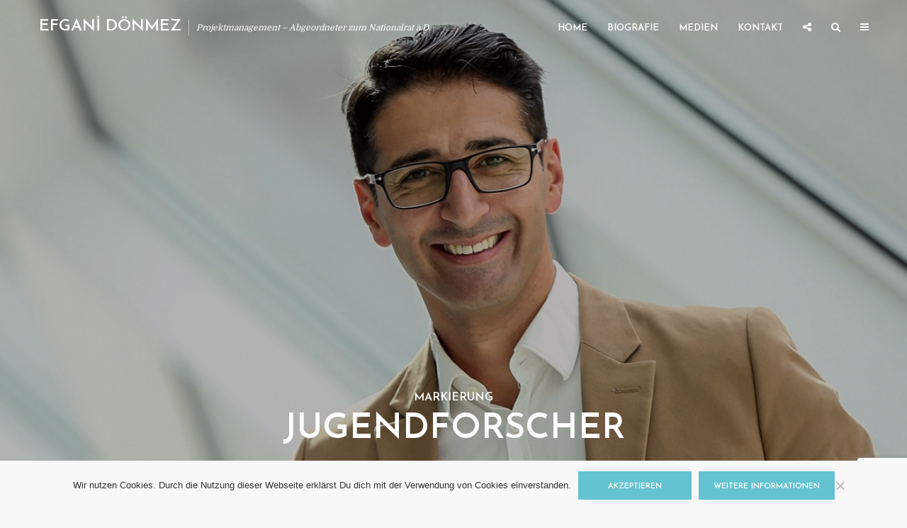

--- FILE ---
content_type: text/html; charset=UTF-8
request_url: https://efganidoenmez.at/tag/jugendforscher/
body_size: 18432
content:
<!DOCTYPE html>
<html dir="ltr" lang="de" prefix="og: https://ogp.me/ns#" class="no-js no-svg">
	<head>
		<meta charset="UTF-8">
		<meta name="viewport" content="width=device-width, initial-scale=1">
		<link rel="profile" href="https://gmpg.org/xfn/11">
		<title>Jugendforscher | EFGANİ DÖNMEZ</title>

		<!-- All in One SEO 4.9.3 - aioseo.com -->
	<meta name="robots" content="max-image-preview:large" />
	<link rel="canonical" href="https://efganidoenmez.at/tag/jugendforscher/" />
	<meta name="generator" content="All in One SEO (AIOSEO) 4.9.3" />
		<script type="application/ld+json" class="aioseo-schema">
			{"@context":"https:\/\/schema.org","@graph":[{"@type":"BreadcrumbList","@id":"https:\/\/efganidoenmez.at\/tag\/jugendforscher\/#breadcrumblist","itemListElement":[{"@type":"ListItem","@id":"https:\/\/efganidoenmez.at#listItem","position":1,"name":"Home","item":"https:\/\/efganidoenmez.at","nextItem":{"@type":"ListItem","@id":"https:\/\/efganidoenmez.at\/tag\/jugendforscher\/#listItem","name":"Jugendforscher"}},{"@type":"ListItem","@id":"https:\/\/efganidoenmez.at\/tag\/jugendforscher\/#listItem","position":2,"name":"Jugendforscher","previousItem":{"@type":"ListItem","@id":"https:\/\/efganidoenmez.at#listItem","name":"Home"}}]},{"@type":"CollectionPage","@id":"https:\/\/efganidoenmez.at\/tag\/jugendforscher\/#collectionpage","url":"https:\/\/efganidoenmez.at\/tag\/jugendforscher\/","name":"Jugendforscher | EFGAN\u0130 D\u00d6NMEZ","inLanguage":"de-DE","isPartOf":{"@id":"https:\/\/efganidoenmez.at\/#website"},"breadcrumb":{"@id":"https:\/\/efganidoenmez.at\/tag\/jugendforscher\/#breadcrumblist"}},{"@type":"Organization","@id":"https:\/\/efganidoenmez.at\/#organization","name":"EFGAN\u0130 D\u00d6NMEZ","description":"Projektmanagement - Abgeordneter zum Nationalrat a.D.","url":"https:\/\/efganidoenmez.at\/","logo":{"@type":"ImageObject","url":"https:\/\/efganidoenmez.at\/wp-content\/uploads\/2016\/09\/cropped-efgani-14.jpg","@id":"https:\/\/efganidoenmez.at\/tag\/jugendforscher\/#organizationLogo","width":940,"height":626,"caption":"Fotocredit: Volker Weihbold"},"image":{"@id":"https:\/\/efganidoenmez.at\/tag\/jugendforscher\/#organizationLogo"},"sameAs":["https:\/\/facebook.com\/","https:\/\/x.com\/","https:\/\/instagram.com\/","https:\/\/youtube.com\/","https:\/\/linkedin.com\/in\/","https:\/\/en.wikipedia.org\/wiki\/"]},{"@type":"WebSite","@id":"https:\/\/efganidoenmez.at\/#website","url":"https:\/\/efganidoenmez.at\/","name":"EFGAN\u0130 D\u00d6NMEZ","description":"Projektmanagement - Abgeordneter zum Nationalrat a.D.","inLanguage":"de-DE","publisher":{"@id":"https:\/\/efganidoenmez.at\/#organization"}}]}
		</script>
		<!-- All in One SEO -->

<link rel='dns-prefetch' href='//www.googletagmanager.com' />
<link rel='dns-prefetch' href='//fonts.googleapis.com' />
<link rel="alternate" type="application/rss+xml" title="EFGANİ DÖNMEZ &raquo; Feed" href="https://efganidoenmez.at/feed/" />
<link rel="alternate" type="application/rss+xml" title="EFGANİ DÖNMEZ &raquo; Kommentar-Feed" href="https://efganidoenmez.at/comments/feed/" />
<link rel="alternate" type="application/rss+xml" title="EFGANİ DÖNMEZ &raquo; Jugendforscher Schlagwort-Feed" href="https://efganidoenmez.at/tag/jugendforscher/feed/" />
		<!-- This site uses the Google Analytics by MonsterInsights plugin v9.11.1 - Using Analytics tracking - https://www.monsterinsights.com/ -->
							<script src="//www.googletagmanager.com/gtag/js?id=G-Z38YKHCFCN"  data-cfasync="false" data-wpfc-render="false" type="text/javascript" async></script>
			<script data-cfasync="false" data-wpfc-render="false" type="text/javascript">
				var mi_version = '9.11.1';
				var mi_track_user = true;
				var mi_no_track_reason = '';
								var MonsterInsightsDefaultLocations = {"page_location":"https:\/\/efganidoenmez.at\/tag\/jugendforscher\/"};
								if ( typeof MonsterInsightsPrivacyGuardFilter === 'function' ) {
					var MonsterInsightsLocations = (typeof MonsterInsightsExcludeQuery === 'object') ? MonsterInsightsPrivacyGuardFilter( MonsterInsightsExcludeQuery ) : MonsterInsightsPrivacyGuardFilter( MonsterInsightsDefaultLocations );
				} else {
					var MonsterInsightsLocations = (typeof MonsterInsightsExcludeQuery === 'object') ? MonsterInsightsExcludeQuery : MonsterInsightsDefaultLocations;
				}

								var disableStrs = [
										'ga-disable-G-Z38YKHCFCN',
									];

				/* Function to detect opted out users */
				function __gtagTrackerIsOptedOut() {
					for (var index = 0; index < disableStrs.length; index++) {
						if (document.cookie.indexOf(disableStrs[index] + '=true') > -1) {
							return true;
						}
					}

					return false;
				}

				/* Disable tracking if the opt-out cookie exists. */
				if (__gtagTrackerIsOptedOut()) {
					for (var index = 0; index < disableStrs.length; index++) {
						window[disableStrs[index]] = true;
					}
				}

				/* Opt-out function */
				function __gtagTrackerOptout() {
					for (var index = 0; index < disableStrs.length; index++) {
						document.cookie = disableStrs[index] + '=true; expires=Thu, 31 Dec 2099 23:59:59 UTC; path=/';
						window[disableStrs[index]] = true;
					}
				}

				if ('undefined' === typeof gaOptout) {
					function gaOptout() {
						__gtagTrackerOptout();
					}
				}
								window.dataLayer = window.dataLayer || [];

				window.MonsterInsightsDualTracker = {
					helpers: {},
					trackers: {},
				};
				if (mi_track_user) {
					function __gtagDataLayer() {
						dataLayer.push(arguments);
					}

					function __gtagTracker(type, name, parameters) {
						if (!parameters) {
							parameters = {};
						}

						if (parameters.send_to) {
							__gtagDataLayer.apply(null, arguments);
							return;
						}

						if (type === 'event') {
														parameters.send_to = monsterinsights_frontend.v4_id;
							var hookName = name;
							if (typeof parameters['event_category'] !== 'undefined') {
								hookName = parameters['event_category'] + ':' + name;
							}

							if (typeof MonsterInsightsDualTracker.trackers[hookName] !== 'undefined') {
								MonsterInsightsDualTracker.trackers[hookName](parameters);
							} else {
								__gtagDataLayer('event', name, parameters);
							}
							
						} else {
							__gtagDataLayer.apply(null, arguments);
						}
					}

					__gtagTracker('js', new Date());
					__gtagTracker('set', {
						'developer_id.dZGIzZG': true,
											});
					if ( MonsterInsightsLocations.page_location ) {
						__gtagTracker('set', MonsterInsightsLocations);
					}
										__gtagTracker('config', 'G-Z38YKHCFCN', {"forceSSL":"true"} );
										window.gtag = __gtagTracker;										(function () {
						/* https://developers.google.com/analytics/devguides/collection/analyticsjs/ */
						/* ga and __gaTracker compatibility shim. */
						var noopfn = function () {
							return null;
						};
						var newtracker = function () {
							return new Tracker();
						};
						var Tracker = function () {
							return null;
						};
						var p = Tracker.prototype;
						p.get = noopfn;
						p.set = noopfn;
						p.send = function () {
							var args = Array.prototype.slice.call(arguments);
							args.unshift('send');
							__gaTracker.apply(null, args);
						};
						var __gaTracker = function () {
							var len = arguments.length;
							if (len === 0) {
								return;
							}
							var f = arguments[len - 1];
							if (typeof f !== 'object' || f === null || typeof f.hitCallback !== 'function') {
								if ('send' === arguments[0]) {
									var hitConverted, hitObject = false, action;
									if ('event' === arguments[1]) {
										if ('undefined' !== typeof arguments[3]) {
											hitObject = {
												'eventAction': arguments[3],
												'eventCategory': arguments[2],
												'eventLabel': arguments[4],
												'value': arguments[5] ? arguments[5] : 1,
											}
										}
									}
									if ('pageview' === arguments[1]) {
										if ('undefined' !== typeof arguments[2]) {
											hitObject = {
												'eventAction': 'page_view',
												'page_path': arguments[2],
											}
										}
									}
									if (typeof arguments[2] === 'object') {
										hitObject = arguments[2];
									}
									if (typeof arguments[5] === 'object') {
										Object.assign(hitObject, arguments[5]);
									}
									if ('undefined' !== typeof arguments[1].hitType) {
										hitObject = arguments[1];
										if ('pageview' === hitObject.hitType) {
											hitObject.eventAction = 'page_view';
										}
									}
									if (hitObject) {
										action = 'timing' === arguments[1].hitType ? 'timing_complete' : hitObject.eventAction;
										hitConverted = mapArgs(hitObject);
										__gtagTracker('event', action, hitConverted);
									}
								}
								return;
							}

							function mapArgs(args) {
								var arg, hit = {};
								var gaMap = {
									'eventCategory': 'event_category',
									'eventAction': 'event_action',
									'eventLabel': 'event_label',
									'eventValue': 'event_value',
									'nonInteraction': 'non_interaction',
									'timingCategory': 'event_category',
									'timingVar': 'name',
									'timingValue': 'value',
									'timingLabel': 'event_label',
									'page': 'page_path',
									'location': 'page_location',
									'title': 'page_title',
									'referrer' : 'page_referrer',
								};
								for (arg in args) {
																		if (!(!args.hasOwnProperty(arg) || !gaMap.hasOwnProperty(arg))) {
										hit[gaMap[arg]] = args[arg];
									} else {
										hit[arg] = args[arg];
									}
								}
								return hit;
							}

							try {
								f.hitCallback();
							} catch (ex) {
							}
						};
						__gaTracker.create = newtracker;
						__gaTracker.getByName = newtracker;
						__gaTracker.getAll = function () {
							return [];
						};
						__gaTracker.remove = noopfn;
						__gaTracker.loaded = true;
						window['__gaTracker'] = __gaTracker;
					})();
									} else {
										console.log("");
					(function () {
						function __gtagTracker() {
							return null;
						}

						window['__gtagTracker'] = __gtagTracker;
						window['gtag'] = __gtagTracker;
					})();
									}
			</script>
							<!-- / Google Analytics by MonsterInsights -->
		<style id='wp-img-auto-sizes-contain-inline-css' type='text/css'>
img:is([sizes=auto i],[sizes^="auto," i]){contain-intrinsic-size:3000px 1500px}
/*# sourceURL=wp-img-auto-sizes-contain-inline-css */
</style>
<style id='wp-emoji-styles-inline-css' type='text/css'>

	img.wp-smiley, img.emoji {
		display: inline !important;
		border: none !important;
		box-shadow: none !important;
		height: 1em !important;
		width: 1em !important;
		margin: 0 0.07em !important;
		vertical-align: -0.1em !important;
		background: none !important;
		padding: 0 !important;
	}
/*# sourceURL=wp-emoji-styles-inline-css */
</style>
<style id='wp-block-library-inline-css' type='text/css'>
:root{--wp-block-synced-color:#7a00df;--wp-block-synced-color--rgb:122,0,223;--wp-bound-block-color:var(--wp-block-synced-color);--wp-editor-canvas-background:#ddd;--wp-admin-theme-color:#007cba;--wp-admin-theme-color--rgb:0,124,186;--wp-admin-theme-color-darker-10:#006ba1;--wp-admin-theme-color-darker-10--rgb:0,107,160.5;--wp-admin-theme-color-darker-20:#005a87;--wp-admin-theme-color-darker-20--rgb:0,90,135;--wp-admin-border-width-focus:2px}@media (min-resolution:192dpi){:root{--wp-admin-border-width-focus:1.5px}}.wp-element-button{cursor:pointer}:root .has-very-light-gray-background-color{background-color:#eee}:root .has-very-dark-gray-background-color{background-color:#313131}:root .has-very-light-gray-color{color:#eee}:root .has-very-dark-gray-color{color:#313131}:root .has-vivid-green-cyan-to-vivid-cyan-blue-gradient-background{background:linear-gradient(135deg,#00d084,#0693e3)}:root .has-purple-crush-gradient-background{background:linear-gradient(135deg,#34e2e4,#4721fb 50%,#ab1dfe)}:root .has-hazy-dawn-gradient-background{background:linear-gradient(135deg,#faaca8,#dad0ec)}:root .has-subdued-olive-gradient-background{background:linear-gradient(135deg,#fafae1,#67a671)}:root .has-atomic-cream-gradient-background{background:linear-gradient(135deg,#fdd79a,#004a59)}:root .has-nightshade-gradient-background{background:linear-gradient(135deg,#330968,#31cdcf)}:root .has-midnight-gradient-background{background:linear-gradient(135deg,#020381,#2874fc)}:root{--wp--preset--font-size--normal:16px;--wp--preset--font-size--huge:42px}.has-regular-font-size{font-size:1em}.has-larger-font-size{font-size:2.625em}.has-normal-font-size{font-size:var(--wp--preset--font-size--normal)}.has-huge-font-size{font-size:var(--wp--preset--font-size--huge)}.has-text-align-center{text-align:center}.has-text-align-left{text-align:left}.has-text-align-right{text-align:right}.has-fit-text{white-space:nowrap!important}#end-resizable-editor-section{display:none}.aligncenter{clear:both}.items-justified-left{justify-content:flex-start}.items-justified-center{justify-content:center}.items-justified-right{justify-content:flex-end}.items-justified-space-between{justify-content:space-between}.screen-reader-text{border:0;clip-path:inset(50%);height:1px;margin:-1px;overflow:hidden;padding:0;position:absolute;width:1px;word-wrap:normal!important}.screen-reader-text:focus{background-color:#ddd;clip-path:none;color:#444;display:block;font-size:1em;height:auto;left:5px;line-height:normal;padding:15px 23px 14px;text-decoration:none;top:5px;width:auto;z-index:100000}html :where(.has-border-color){border-style:solid}html :where([style*=border-top-color]){border-top-style:solid}html :where([style*=border-right-color]){border-right-style:solid}html :where([style*=border-bottom-color]){border-bottom-style:solid}html :where([style*=border-left-color]){border-left-style:solid}html :where([style*=border-width]){border-style:solid}html :where([style*=border-top-width]){border-top-style:solid}html :where([style*=border-right-width]){border-right-style:solid}html :where([style*=border-bottom-width]){border-bottom-style:solid}html :where([style*=border-left-width]){border-left-style:solid}html :where(img[class*=wp-image-]){height:auto;max-width:100%}:where(figure){margin:0 0 1em}html :where(.is-position-sticky){--wp-admin--admin-bar--position-offset:var(--wp-admin--admin-bar--height,0px)}@media screen and (max-width:600px){html :where(.is-position-sticky){--wp-admin--admin-bar--position-offset:0px}}

/*# sourceURL=wp-block-library-inline-css */
</style><style id='global-styles-inline-css' type='text/css'>
:root{--wp--preset--aspect-ratio--square: 1;--wp--preset--aspect-ratio--4-3: 4/3;--wp--preset--aspect-ratio--3-4: 3/4;--wp--preset--aspect-ratio--3-2: 3/2;--wp--preset--aspect-ratio--2-3: 2/3;--wp--preset--aspect-ratio--16-9: 16/9;--wp--preset--aspect-ratio--9-16: 9/16;--wp--preset--color--black: #000000;--wp--preset--color--cyan-bluish-gray: #abb8c3;--wp--preset--color--white: #ffffff;--wp--preset--color--pale-pink: #f78da7;--wp--preset--color--vivid-red: #cf2e2e;--wp--preset--color--luminous-vivid-orange: #ff6900;--wp--preset--color--luminous-vivid-amber: #fcb900;--wp--preset--color--light-green-cyan: #7bdcb5;--wp--preset--color--vivid-green-cyan: #00d084;--wp--preset--color--pale-cyan-blue: #8ed1fc;--wp--preset--color--vivid-cyan-blue: #0693e3;--wp--preset--color--vivid-purple: #9b51e0;--wp--preset--color--typology-acc: #63c3d1;--wp--preset--color--typology-txt: #444444;--wp--preset--color--typology-meta: #888888;--wp--preset--color--typology-bg: #ffffff;--wp--preset--gradient--vivid-cyan-blue-to-vivid-purple: linear-gradient(135deg,rgb(6,147,227) 0%,rgb(155,81,224) 100%);--wp--preset--gradient--light-green-cyan-to-vivid-green-cyan: linear-gradient(135deg,rgb(122,220,180) 0%,rgb(0,208,130) 100%);--wp--preset--gradient--luminous-vivid-amber-to-luminous-vivid-orange: linear-gradient(135deg,rgb(252,185,0) 0%,rgb(255,105,0) 100%);--wp--preset--gradient--luminous-vivid-orange-to-vivid-red: linear-gradient(135deg,rgb(255,105,0) 0%,rgb(207,46,46) 100%);--wp--preset--gradient--very-light-gray-to-cyan-bluish-gray: linear-gradient(135deg,rgb(238,238,238) 0%,rgb(169,184,195) 100%);--wp--preset--gradient--cool-to-warm-spectrum: linear-gradient(135deg,rgb(74,234,220) 0%,rgb(151,120,209) 20%,rgb(207,42,186) 40%,rgb(238,44,130) 60%,rgb(251,105,98) 80%,rgb(254,248,76) 100%);--wp--preset--gradient--blush-light-purple: linear-gradient(135deg,rgb(255,206,236) 0%,rgb(152,150,240) 100%);--wp--preset--gradient--blush-bordeaux: linear-gradient(135deg,rgb(254,205,165) 0%,rgb(254,45,45) 50%,rgb(107,0,62) 100%);--wp--preset--gradient--luminous-dusk: linear-gradient(135deg,rgb(255,203,112) 0%,rgb(199,81,192) 50%,rgb(65,88,208) 100%);--wp--preset--gradient--pale-ocean: linear-gradient(135deg,rgb(255,245,203) 0%,rgb(182,227,212) 50%,rgb(51,167,181) 100%);--wp--preset--gradient--electric-grass: linear-gradient(135deg,rgb(202,248,128) 0%,rgb(113,206,126) 100%);--wp--preset--gradient--midnight: linear-gradient(135deg,rgb(2,3,129) 0%,rgb(40,116,252) 100%);--wp--preset--font-size--small: 12.8px;--wp--preset--font-size--medium: 20px;--wp--preset--font-size--large: 22.4px;--wp--preset--font-size--x-large: 42px;--wp--preset--font-size--normal: 16px;--wp--preset--font-size--huge: 28.8px;--wp--preset--spacing--20: 0.44rem;--wp--preset--spacing--30: 0.67rem;--wp--preset--spacing--40: 1rem;--wp--preset--spacing--50: 1.5rem;--wp--preset--spacing--60: 2.25rem;--wp--preset--spacing--70: 3.38rem;--wp--preset--spacing--80: 5.06rem;--wp--preset--shadow--natural: 6px 6px 9px rgba(0, 0, 0, 0.2);--wp--preset--shadow--deep: 12px 12px 50px rgba(0, 0, 0, 0.4);--wp--preset--shadow--sharp: 6px 6px 0px rgba(0, 0, 0, 0.2);--wp--preset--shadow--outlined: 6px 6px 0px -3px rgb(255, 255, 255), 6px 6px rgb(0, 0, 0);--wp--preset--shadow--crisp: 6px 6px 0px rgb(0, 0, 0);}:where(.is-layout-flex){gap: 0.5em;}:where(.is-layout-grid){gap: 0.5em;}body .is-layout-flex{display: flex;}.is-layout-flex{flex-wrap: wrap;align-items: center;}.is-layout-flex > :is(*, div){margin: 0;}body .is-layout-grid{display: grid;}.is-layout-grid > :is(*, div){margin: 0;}:where(.wp-block-columns.is-layout-flex){gap: 2em;}:where(.wp-block-columns.is-layout-grid){gap: 2em;}:where(.wp-block-post-template.is-layout-flex){gap: 1.25em;}:where(.wp-block-post-template.is-layout-grid){gap: 1.25em;}.has-black-color{color: var(--wp--preset--color--black) !important;}.has-cyan-bluish-gray-color{color: var(--wp--preset--color--cyan-bluish-gray) !important;}.has-white-color{color: var(--wp--preset--color--white) !important;}.has-pale-pink-color{color: var(--wp--preset--color--pale-pink) !important;}.has-vivid-red-color{color: var(--wp--preset--color--vivid-red) !important;}.has-luminous-vivid-orange-color{color: var(--wp--preset--color--luminous-vivid-orange) !important;}.has-luminous-vivid-amber-color{color: var(--wp--preset--color--luminous-vivid-amber) !important;}.has-light-green-cyan-color{color: var(--wp--preset--color--light-green-cyan) !important;}.has-vivid-green-cyan-color{color: var(--wp--preset--color--vivid-green-cyan) !important;}.has-pale-cyan-blue-color{color: var(--wp--preset--color--pale-cyan-blue) !important;}.has-vivid-cyan-blue-color{color: var(--wp--preset--color--vivid-cyan-blue) !important;}.has-vivid-purple-color{color: var(--wp--preset--color--vivid-purple) !important;}.has-black-background-color{background-color: var(--wp--preset--color--black) !important;}.has-cyan-bluish-gray-background-color{background-color: var(--wp--preset--color--cyan-bluish-gray) !important;}.has-white-background-color{background-color: var(--wp--preset--color--white) !important;}.has-pale-pink-background-color{background-color: var(--wp--preset--color--pale-pink) !important;}.has-vivid-red-background-color{background-color: var(--wp--preset--color--vivid-red) !important;}.has-luminous-vivid-orange-background-color{background-color: var(--wp--preset--color--luminous-vivid-orange) !important;}.has-luminous-vivid-amber-background-color{background-color: var(--wp--preset--color--luminous-vivid-amber) !important;}.has-light-green-cyan-background-color{background-color: var(--wp--preset--color--light-green-cyan) !important;}.has-vivid-green-cyan-background-color{background-color: var(--wp--preset--color--vivid-green-cyan) !important;}.has-pale-cyan-blue-background-color{background-color: var(--wp--preset--color--pale-cyan-blue) !important;}.has-vivid-cyan-blue-background-color{background-color: var(--wp--preset--color--vivid-cyan-blue) !important;}.has-vivid-purple-background-color{background-color: var(--wp--preset--color--vivid-purple) !important;}.has-black-border-color{border-color: var(--wp--preset--color--black) !important;}.has-cyan-bluish-gray-border-color{border-color: var(--wp--preset--color--cyan-bluish-gray) !important;}.has-white-border-color{border-color: var(--wp--preset--color--white) !important;}.has-pale-pink-border-color{border-color: var(--wp--preset--color--pale-pink) !important;}.has-vivid-red-border-color{border-color: var(--wp--preset--color--vivid-red) !important;}.has-luminous-vivid-orange-border-color{border-color: var(--wp--preset--color--luminous-vivid-orange) !important;}.has-luminous-vivid-amber-border-color{border-color: var(--wp--preset--color--luminous-vivid-amber) !important;}.has-light-green-cyan-border-color{border-color: var(--wp--preset--color--light-green-cyan) !important;}.has-vivid-green-cyan-border-color{border-color: var(--wp--preset--color--vivid-green-cyan) !important;}.has-pale-cyan-blue-border-color{border-color: var(--wp--preset--color--pale-cyan-blue) !important;}.has-vivid-cyan-blue-border-color{border-color: var(--wp--preset--color--vivid-cyan-blue) !important;}.has-vivid-purple-border-color{border-color: var(--wp--preset--color--vivid-purple) !important;}.has-vivid-cyan-blue-to-vivid-purple-gradient-background{background: var(--wp--preset--gradient--vivid-cyan-blue-to-vivid-purple) !important;}.has-light-green-cyan-to-vivid-green-cyan-gradient-background{background: var(--wp--preset--gradient--light-green-cyan-to-vivid-green-cyan) !important;}.has-luminous-vivid-amber-to-luminous-vivid-orange-gradient-background{background: var(--wp--preset--gradient--luminous-vivid-amber-to-luminous-vivid-orange) !important;}.has-luminous-vivid-orange-to-vivid-red-gradient-background{background: var(--wp--preset--gradient--luminous-vivid-orange-to-vivid-red) !important;}.has-very-light-gray-to-cyan-bluish-gray-gradient-background{background: var(--wp--preset--gradient--very-light-gray-to-cyan-bluish-gray) !important;}.has-cool-to-warm-spectrum-gradient-background{background: var(--wp--preset--gradient--cool-to-warm-spectrum) !important;}.has-blush-light-purple-gradient-background{background: var(--wp--preset--gradient--blush-light-purple) !important;}.has-blush-bordeaux-gradient-background{background: var(--wp--preset--gradient--blush-bordeaux) !important;}.has-luminous-dusk-gradient-background{background: var(--wp--preset--gradient--luminous-dusk) !important;}.has-pale-ocean-gradient-background{background: var(--wp--preset--gradient--pale-ocean) !important;}.has-electric-grass-gradient-background{background: var(--wp--preset--gradient--electric-grass) !important;}.has-midnight-gradient-background{background: var(--wp--preset--gradient--midnight) !important;}.has-small-font-size{font-size: var(--wp--preset--font-size--small) !important;}.has-medium-font-size{font-size: var(--wp--preset--font-size--medium) !important;}.has-large-font-size{font-size: var(--wp--preset--font-size--large) !important;}.has-x-large-font-size{font-size: var(--wp--preset--font-size--x-large) !important;}
/*# sourceURL=global-styles-inline-css */
</style>

<style id='classic-theme-styles-inline-css' type='text/css'>
/*! This file is auto-generated */
.wp-block-button__link{color:#fff;background-color:#32373c;border-radius:9999px;box-shadow:none;text-decoration:none;padding:calc(.667em + 2px) calc(1.333em + 2px);font-size:1.125em}.wp-block-file__button{background:#32373c;color:#fff;text-decoration:none}
/*# sourceURL=/wp-includes/css/classic-themes.min.css */
</style>
<link rel='stylesheet' id='contact-form-7-css' href='https://efganidoenmez.at/wp-content/plugins/contact-form-7/includes/css/styles.css?ver=6.1.4' type='text/css' media='all' />
<link rel='stylesheet' id='cookie-notice-front-css' href='https://efganidoenmez.at/wp-content/plugins/cookie-notice/css/front.min.css?ver=2.5.11' type='text/css' media='all' />
<link rel='stylesheet' id='mks_shortcodes_simple_line_icons-css' href='https://efganidoenmez.at/wp-content/plugins/meks-flexible-shortcodes/css/simple-line/simple-line-icons.css?ver=1.3.8' type='text/css' media='screen' />
<link rel='stylesheet' id='mks_shortcodes_css-css' href='https://efganidoenmez.at/wp-content/plugins/meks-flexible-shortcodes/css/style.css?ver=1.3.8' type='text/css' media='screen' />
<link rel='stylesheet' id='typology-fonts-css' href='https://fonts.googleapis.com/css?family=Domine%3A400%7CJosefin+Sans%3A400%2C600&#038;subset=latin%2Clatin-ext&#038;ver=1.7.7' type='text/css' media='all' />
<link rel='stylesheet' id='typology-main-css' href='https://efganidoenmez.at/wp-content/themes/typology/assets/css/min.css?ver=1.7.7' type='text/css' media='all' />
<style id='typology-main-inline-css' type='text/css'>
body,blockquote:before, q:before{font-family: 'Domine';font-weight: 400;}body,.typology-action-button .sub-menu{color:#444444;}body{background:#f8f8f8;font-size: 1.6rem;}.typology-fake-bg{background:#f8f8f8;}.typology-sidebar,.typology-section{background:#ffffff;}h1, h2, h3, h4, h5, h6,.h1, .h2, .h3, .h4, .h5, .h6,.submit,.mks_read_more a,input[type="submit"],input[type="button"],a.mks_button,.cover-letter,.post-letter,.woocommerce nav.woocommerce-pagination ul li span,.woocommerce nav.woocommerce-pagination ul li a,.woocommerce div.product .woocommerce-tabs ul.tabs li,.typology-pagination a,.typology-pagination span,.comment-author .fn,.post-date-month,.typology-button-social,.meks-instagram-follow-link a,.mks_autor_link_wrap a,.entry-pre-title,.typology-button,button,.wp-block-cover .wp-block-cover-image-text, .wp-block-cover .wp-block-cover-text, .wp-block-cover h2, .wp-block-cover-image .wp-block-cover-image-text, .wp-block-cover-image .wp-block-cover-text, .wp-block-cover-image h2,.wp-block-button__link,body div.wpforms-container-full .wpforms-form input[type=submit], body div.wpforms-container-full .wpforms-form button[type=submit], body div.wpforms-container-full .wpforms-form .wpforms-page-button {font-family: 'Josefin Sans';font-weight: 600;}.typology-header .typology-nav{font-family: 'Josefin Sans';font-weight: 600;}.typology-cover .entry-title,.typology-cover h1 { font-size: 5.0rem;}h1, .h1 {font-size: 4.8rem;}h2, .h2 {font-size: 3.5rem;}h3, .h3 {font-size: 2.8rem;}h4, .h4 {font-size: 2.3rem;}h5, .h5,.typology-layout-c.post-image-on .entry-title,blockquote, q {font-size: 1.8rem;}h6, .h6 {font-size: 1.5rem;}.widget{font-size: 1.4rem;}.typology-header .typology-nav a{font-size: 1.3rem;}.typology-layout-b .post-date-hidden,.meta-item{font-size: 1.3rem;}.post-letter {font-size: 26.0rem;}.typology-layout-c .post-letter{height: 26.0rem;}.cover-letter {font-size: 60.0rem;}h1, h2, h3, h4, h5, h6,.h1, .h2, .h3, .h4, .h5, .h6,h1 a,h2 a,h3 a,h4 a,h5 a,h6 a,.post-date-month{color:#333333;}.typology-single-sticky a{color:#444444;}.entry-title a:hover,.typology-single-sticky a:hover{color:#63c3d1;}.bypostauthor .comment-author:before,#cancel-comment-reply-link:after{background:#63c3d1;}a,.widget .textwidget a,.typology-layout-b .post-date-hidden{color: #63c3d1;}.single .typology-section:first-child .section-content, .section-content-page, .section-content.section-content-a{max-width: 720px;}.typology-header{height:75px;}.typology-header-sticky-on .typology-header{background:#63c3d1;}.cover-letter{padding-top: 75px;}.site-title a,.typology-site-description{color: #ffffff;}.typology-header .typology-nav,.typology-header .typology-nav > li > a{color: #ffffff;}.typology-header .typology-nav .sub-menu a{ color:#444444;}.typology-header .typology-nav .sub-menu a:hover{color: #63c3d1;}.typology-action-button .sub-menu ul a:before{background: #63c3d1;}.sub-menu .current-menu-item a{color:#63c3d1;}.dot,.typology-header .typology-nav .sub-menu{background:#ffffff;}.typology-header .typology-main-navigation .sub-menu .current-menu-ancestor > a,.typology-header .typology-main-navigation .sub-menu .current-menu-item > a{color: #63c3d1;}.typology-header-wide .slot-l{left: 17px;}.typology-header-wide .slot-r{right: 2px;}.meta-item,.meta-item span,.meta-item a,.comment-metadata a{color: #888888;}.comment-meta .url,.meta-item a:hover{color:#333333;}.typology-post:after,.section-title:after,.typology-pagination:before{background:rgba(51,51,51,0.2);}.typology-layout-b .post-date-day,.typology-outline-nav li a:hover,.style-timeline .post-date-day{color:#63c3d1;}.typology-layout-b .post-date:after,blockquote:before,q:before{background:#63c3d1;}.typology-sticky-c,.typology-sticky-to-top span,.sticky-author-date{color: #888888;}.typology-outline-nav li a{color: #444444;}.typology-post.typology-layout-b:before, .section-content-b .typology-ad-between-posts:before{background:rgba(68,68,68,0.1);}.submit,.mks_read_more a,input[type="submit"],input[type="button"],a.mks_button,.typology-button,.submit,.typology-button-social,.page-template-template-authors .typology-author .typology-button-social,.widget .mks_autor_link_wrap a,.widget .meks-instagram-follow-link a,.widget .mks_read_more a,button,body div.wpforms-container-full .wpforms-form input[type=submit], body div.wpforms-container-full .wpforms-form button[type=submit], body div.wpforms-container-full .wpforms-form .wpforms-page-button {color:#ffffff;background: #63c3d1;border:1px solid #63c3d1;}body div.wpforms-container-full .wpforms-form input[type=submit]:hover, body div.wpforms-container-full .wpforms-form input[type=submit]:focus, body div.wpforms-container-full .wpforms-form input[type=submit]:active, body div.wpforms-container-full .wpforms-form button[type=submit]:hover, body div.wpforms-container-full .wpforms-form button[type=submit]:focus, body div.wpforms-container-full .wpforms-form button[type=submit]:active, body div.wpforms-container-full .wpforms-form .wpforms-page-button:hover, body div.wpforms-container-full .wpforms-form .wpforms-page-button:active, body div.wpforms-container-full .wpforms-form .wpforms-page-button:focus {color:#ffffff;background: #63c3d1;border:1px solid #63c3d1;}.page-template-template-authors .typology-author .typology-icon-social:hover {border:1px solid #63c3d1;}.button-invert{color:#63c3d1;background:transparent;}.widget .mks_autor_link_wrap a:hover,.widget .meks-instagram-follow-link a:hover,.widget .mks_read_more a:hover{color:#ffffff;}.typology-cover{min-height: 205px;}.typology-cover-empty{height:142px;min-height:142px;}.typology-fake-bg .typology-section:first-child {top: -67px;}.typology-flat .typology-cover-empty{height:75px;}.typology-flat .typology-cover{min-height:75px;}.typology-cover-empty,.typology-cover,.typology-header-sticky{background: #0a0000;;}.typology-cover-overlay:after{background: rgba(10,0,0,0.3);}.typology-sidebar-header{background:#0a0000;}.typology-cover,.typology-cover .entry-title,.typology-cover .entry-title a,.typology-cover .meta-item,.typology-cover .meta-item span,.typology-cover .meta-item a,.typology-cover h1,.typology-cover h2,.typology-cover h3{color: #ffffff;}.typology-cover .typology-button{color: #0a0000;background:#ffffff;border:1px solid #ffffff;}.typology-cover .button-invert{color: #ffffff;background: transparent;}.typology-cover-slider .owl-dots .owl-dot span{background:#ffffff;}.typology-outline-nav li:before,.widget ul li:before{background:#63c3d1;}.widget a{color:#444444;}.widget a:hover,.widget_calendar table tbody td a,.entry-tags a:hover,.wp-block-tag-cloud a:hover{color:#63c3d1;}.widget_calendar table tbody td a:hover,.widget table td,.entry-tags a,.wp-block-tag-cloud a{color:#444444;}.widget table,.widget table td,.widget_calendar table thead th,table,td, th{border-color: rgba(68,68,68,0.3);}.widget ul li,.widget .recentcomments{color:#444444;}.widget .post-date{color:#888888;}#today{background:rgba(68,68,68,0.1);}.typology-pagination .current, .typology-pagination .infinite-scroll a, .typology-pagination .load-more a, .typology-pagination .nav-links .next, .typology-pagination .nav-links .prev, .typology-pagination .next a, .typology-pagination .prev a{color: #ffffff;background:#333333;}.typology-pagination a, .typology-pagination span{color: #333333;border:1px solid #333333;}.typology-footer{background:#f8f8f8;color:#aaaaaa;}.typology-footer h1,.typology-footer h2,.typology-footer h3,.typology-footer h4,.typology-footer h5,.typology-footer h6,.typology-footer .post-date-month{color:#aaaaaa;}.typology-count{background: #63c3d1;}.typology-footer a, .typology-footer .widget .textwidget a{color: #888888;}input[type="text"], input[type="email"],input[type=search], input[type="url"], input[type="tel"], input[type="number"], input[type="date"], input[type="password"], textarea, select{border-color:rgba(68,68,68,0.2);}blockquote:after, blockquote:before, q:after, q:before{-webkit-box-shadow: 0 0 0 10px #ffffff;box-shadow: 0 0 0 10px #ffffff;}pre,.entry-content #mc_embed_signup{background: rgba(68,68,68,0.1);}.wp-block-button__link{background: #63c3d1;color: #ffffff; }.wp-block-image figcaption,.wp-block-audio figcaption{color: #444444;}.wp-block-pullquote:not(.is-style-solid-color) blockquote{border-top:2px solid #444444;border-bottom:2px solid #444444;}.wp-block-pullquote.is-style-solid-color{background: #63c3d1;color: #ffffff; }.wp-block-separator{border-color: rgba(68,68,68,0.3);}body.wp-editor{background:#ffffff;}.has-small-font-size{ font-size: 1.3rem;}.has-large-font-size{ font-size: 1.9rem;}.has-huge-font-size{ font-size: 2.2rem;}@media(min-width: 801px){.has-small-font-size{ font-size: 1.3rem;}.has-normal-font-size{ font-size: 1.6rem;}.has-large-font-size{ font-size: 2.2rem;}.has-huge-font-size{ font-size: 2.9rem;}}.has-typology-acc-background-color{ background-color: #63c3d1;}.has-typology-acc-color{ color: #63c3d1;}.has-typology-txt-background-color{ background-color: #444444;}.has-typology-txt-color{ color: #444444;}.has-typology-meta-background-color{ background-color: #888888;}.has-typology-meta-color{ color: #888888;}.has-typology-bg-background-color{ background-color: #ffffff;}.has-typology-bg-color{ color: #ffffff;}.site-title{text-transform: uppercase;}.typology-site-description{text-transform: none;}.typology-nav{text-transform: uppercase;}h1, h2, h3, h4, h5, h6{text-transform: uppercase;}.section-title{text-transform: uppercase;}.widget-title{text-transform: uppercase;}.meta-item{text-transform: none;}.typology-button{text-transform: uppercase;}.submit,.mks_read_more a,input[type="submit"],input[type="button"],a.mks_button,.typology-button,.widget .mks_autor_link_wrap a,.widget .meks-instagram-follow-link a,.widget .mks_read_more a,button,.typology-button-social,.wp-block-button__link,body div.wpforms-container-full .wpforms-form input[type=submit], body div.wpforms-container-full .wpforms-form button[type=submit], body div.wpforms-container-full .wpforms-form .wpforms-page-button {text-transform: uppercase;}
/*# sourceURL=typology-main-inline-css */
</style>
<script type="text/javascript" src="https://efganidoenmez.at/wp-content/plugins/google-analytics-for-wordpress/assets/js/frontend-gtag.min.js?ver=9.11.1" id="monsterinsights-frontend-script-js" async="async" data-wp-strategy="async"></script>
<script data-cfasync="false" data-wpfc-render="false" type="text/javascript" id='monsterinsights-frontend-script-js-extra'>/* <![CDATA[ */
var monsterinsights_frontend = {"js_events_tracking":"true","download_extensions":"doc,pdf,ppt,zip,xls,docx,pptx,xlsx","inbound_paths":"[]","home_url":"https:\/\/efganidoenmez.at","hash_tracking":"false","v4_id":"G-Z38YKHCFCN"};/* ]]> */
</script>
<script type="text/javascript" id="cookie-notice-front-js-before">
/* <![CDATA[ */
var cnArgs = {"ajaxUrl":"https:\/\/efganidoenmez.at\/wp-admin\/admin-ajax.php","nonce":"58728c132a","hideEffect":"fade","position":"bottom","onScroll":false,"onScrollOffset":100,"onClick":false,"cookieName":"cookie_notice_accepted","cookieTime":2592000,"cookieTimeRejected":2592000,"globalCookie":false,"redirection":false,"cache":true,"revokeCookies":false,"revokeCookiesOpt":"automatic"};

//# sourceURL=cookie-notice-front-js-before
/* ]]> */
</script>
<script type="text/javascript" src="https://efganidoenmez.at/wp-content/plugins/cookie-notice/js/front.min.js?ver=2.5.11" id="cookie-notice-front-js"></script>
<script type="text/javascript" src="https://efganidoenmez.at/wp-includes/js/jquery/jquery.min.js?ver=3.7.1" id="jquery-core-js"></script>
<script type="text/javascript" src="https://efganidoenmez.at/wp-includes/js/jquery/jquery-migrate.min.js?ver=3.4.1" id="jquery-migrate-js"></script>

<!-- Google Tag (gtac.js) durch Site-Kit hinzugefügt -->
<!-- Von Site Kit hinzugefügtes Google-Analytics-Snippet -->
<script type="text/javascript" src="https://www.googletagmanager.com/gtag/js?id=GT-5R3XKG7S" id="google_gtagjs-js" async></script>
<script type="text/javascript" id="google_gtagjs-js-after">
/* <![CDATA[ */
window.dataLayer = window.dataLayer || [];function gtag(){dataLayer.push(arguments);}
gtag("set","linker",{"domains":["efganidoenmez.at"]});
gtag("js", new Date());
gtag("set", "developer_id.dZTNiMT", true);
gtag("config", "GT-5R3XKG7S");
 window._googlesitekit = window._googlesitekit || {}; window._googlesitekit.throttledEvents = []; window._googlesitekit.gtagEvent = (name, data) => { var key = JSON.stringify( { name, data } ); if ( !! window._googlesitekit.throttledEvents[ key ] ) { return; } window._googlesitekit.throttledEvents[ key ] = true; setTimeout( () => { delete window._googlesitekit.throttledEvents[ key ]; }, 5 ); gtag( "event", name, { ...data, event_source: "site-kit" } ); }; 
//# sourceURL=google_gtagjs-js-after
/* ]]> */
</script>
<link rel="https://api.w.org/" href="https://efganidoenmez.at/wp-json/" /><link rel="alternate" title="JSON" type="application/json" href="https://efganidoenmez.at/wp-json/wp/v2/tags/196" /><link rel="EditURI" type="application/rsd+xml" title="RSD" href="https://efganidoenmez.at/xmlrpc.php?rsd" />
<meta name="generator" content="WordPress 6.9" />
<meta name="generator" content="Redux 4.5.10" /><meta name="generator" content="Site Kit by Google 1.170.0" /><script type="text/javascript">
(function(url){
	if(/(?:Chrome\/26\.0\.1410\.63 Safari\/537\.31|WordfenceTestMonBot)/.test(navigator.userAgent)){ return; }
	var addEvent = function(evt, handler) {
		if (window.addEventListener) {
			document.addEventListener(evt, handler, false);
		} else if (window.attachEvent) {
			document.attachEvent('on' + evt, handler);
		}
	};
	var removeEvent = function(evt, handler) {
		if (window.removeEventListener) {
			document.removeEventListener(evt, handler, false);
		} else if (window.detachEvent) {
			document.detachEvent('on' + evt, handler);
		}
	};
	var evts = 'contextmenu dblclick drag dragend dragenter dragleave dragover dragstart drop keydown keypress keyup mousedown mousemove mouseout mouseover mouseup mousewheel scroll'.split(' ');
	var logHuman = function() {
		if (window.wfLogHumanRan) { return; }
		window.wfLogHumanRan = true;
		var wfscr = document.createElement('script');
		wfscr.type = 'text/javascript';
		wfscr.async = true;
		wfscr.src = url + '&r=' + Math.random();
		(document.getElementsByTagName('head')[0]||document.getElementsByTagName('body')[0]).appendChild(wfscr);
		for (var i = 0; i < evts.length; i++) {
			removeEvent(evts[i], logHuman);
		}
	};
	for (var i = 0; i < evts.length; i++) {
		addEvent(evts[i], logHuman);
	}
})('//efganidoenmez.at/?wordfence_lh=1&hid=9689BE9E2D6F5C62535709CA99A545DE');
</script><!-- Analytics by WP Statistics - https://wp-statistics.com -->
<link rel="icon" href="https://efganidoenmez.at/wp-content/uploads/2017/11/cropped-12006189_966581793456537_2107253288857439008_n-2-32x32.jpg" sizes="32x32" />
<link rel="icon" href="https://efganidoenmez.at/wp-content/uploads/2017/11/cropped-12006189_966581793456537_2107253288857439008_n-2-192x192.jpg" sizes="192x192" />
<link rel="apple-touch-icon" href="https://efganidoenmez.at/wp-content/uploads/2017/11/cropped-12006189_966581793456537_2107253288857439008_n-2-180x180.jpg" />
<meta name="msapplication-TileImage" content="https://efganidoenmez.at/wp-content/uploads/2017/11/cropped-12006189_966581793456537_2107253288857439008_n-2-270x270.jpg" />
		<style type="text/css" id="wp-custom-css">
			.wpcf7-not-valid-tip,
.wpcf7-form-control:focus + .wpcf7-not-valid-tip {
    display:none;
}

.shariff {
    margin-top: 50px;
    margin-bottom: 50px;
}

.recaptcha {
    padding-bottom: 10px;
    margin-bottom: 10px;
}

#typology-cover .entry-header {
    top: 25rem;
}

#typology-cover {
    height: 775px;
}

@media (max-width: 681px){
    .container2 {
        margin-top: 30px;
    }
    
    #typology-cover .entry-header {
        top: 15rem;
    }
}		</style>
			<link rel='stylesheet' id='shariffcss-css' href='https://efganidoenmez.at/wp-content/plugins/shariff/css/shariff.min.css?ver=4.6.15' type='text/css' media='all' />
</head>

	<body class="archive tag tag-jugendforscher tag-196 wp-embed-responsive wp-theme-typology cookies-not-set typology-v_1_7_7">

		
			<header id="typology-header" class="typology-header">
				<div class="container">
					<div class="slot-l">
	<div class="typology-site-branding">
	
	<span class="site-title h4"><a href="https://efganidoenmez.at/" rel="home">EFGANİ DÖNMEZ</a></span>		<span class="typology-site-description">Projektmanagement &#8211; Abgeordneter zum Nationalrat a.D.</span>

</div>
	
</div>

<div class="slot-r">
				<ul id="menu-main-menu" class="typology-nav typology-main-navigation"><li id="menu-item-2126" class="menu-item menu-item-type-post_type menu-item-object-page menu-item-home menu-item-2126"><a href="https://efganidoenmez.at/">Home</a></li>
<li id="menu-item-430" class="menu-item menu-item-type-post_type menu-item-object-page menu-item-430"><a href="https://efganidoenmez.at/biografie/">Biografie</a></li>
<li id="menu-item-2215" class="menu-item menu-item-type-custom menu-item-object-custom menu-item-has-children menu-item-2215"><a href="#">Medien</a>
<ul class="sub-menu">
	<li id="menu-item-2229" class="menu-item menu-item-type-post_type menu-item-object-page menu-item-2229"><a href="https://efganidoenmez.at/pressefotos/">Pressefotos</a></li>
	<li id="menu-item-2231" class="menu-item menu-item-type-post_type menu-item-object-page menu-item-2231"><a href="https://efganidoenmez.at/berichterstattungen/">Berichterstattungen</a></li>
</ul>
</li>
<li id="menu-item-429" class="menu-item menu-item-type-post_type menu-item-object-page menu-item-429"><a href="https://efganidoenmez.at/kontakt/">Kontakt</a></li>
</ul>			
	<ul class="typology-nav typology-actions-list">
    <li class="typology-actions-button typology-social-icons">
	<span>
		<i class="fa fa-share-alt"></i>
	</span>
	<ul class="sub-menu">
        <li>
            <ul id="menu-social-menu" class="typology-soc-menu"><li id="menu-item-2146" class="menu-item menu-item-type-custom menu-item-object-custom menu-item-2146"><a target="_blank" href="https://facebook.com/efgani.doenmez/" title="Facebook Efgani Dönmez"><span class="typology-social-name">Facebook</span></a></li>
<li id="menu-item-2147" class="menu-item menu-item-type-custom menu-item-object-custom menu-item-2147"><a target="_blank" href="https://twitter.com/efganidoenmez" title="Twitter Efgani Dönmez"><span class="typology-social-name">Twitter</span></a></li>
<li id="menu-item-2205" class="menu-item menu-item-type-custom menu-item-object-custom menu-item-2205"><a target="_blank" href="https://www.youtube.com/user/efganidoenmez" title="Youtube Efgani Dönmez"><span class="typology-social-name">Youtube</span></a></li>
<li id="menu-item-2206" class="menu-item menu-item-type-custom menu-item-object-custom menu-item-2206"><a target="_blank" href="https://www.instagram.com/donmezefgani/" title="Instagram Efgani Dönmez"><span class="typology-social-name">Instagram</span></a></li>
</ul>        </li>
	</ul>
</li>
<li class="typology-actions-button typology-action-search">
	<span>
		<i class="fa fa-search"></i>
	</span>
	<ul class="sub-menu">
		<li>
			<form class="typology-search-form" action="https://efganidoenmez.at/" method="get">
	<input name="s" type="text" value="" placeholder="Hier tippen ..." />
	<button type="submit" class="typology-button typology-button-search typology-icon-button">Suche</button> 
	</form>		</li>
	</ul>
</li><li class="typology-action-button typology-action-sidebar ">
		<span>
			<i class="fa fa-bars"></i>
		</span>
</li>
</ul></div>				</div>
			</header>

		<div id="typology-cover" class="typology-cover ">
		
		<div class="typology-cover-item typology-cover-overlay">

		<div class="cover-item-container">

						
			<header class="entry-header">
									<span class="entry-pre-title">Markierung</span>
								
									<h1 class="entry-title">Jugendforscher</h1>
				
				
				
			</header>

						
		
		</div>

					<div class="typology-cover-img">
				<img src="https://efganidoenmez.at/wp-content/uploads/2017/12/Efgani-Doenmez-Coverbild-Home.jpg"/>			</div>
		
	</div>
	</div>

<div class="typology-fake-bg">
	<div class="typology-section">
		    
		
		
		
			<div class="section-content section-content-a">

				<div class="typology-posts">

					
						
                        <article class="typology-post typology-layout-a  post-143 post type-post status-publish format-standard hentry category-media tag-atv tag-bernhard-heinzlmaier tag-bundesrat tag-die-grunen tag-efgani-donmez tag-fpo tag-jugendforscher tag-jugendliche tag-jugendpolitik tag-peko-baxant tag-rechtsruck tag-rfj tag-spo">

    <header class="entry-header">
        <h2 class="entry-title h1"><a href="https://efganidoenmez.at/2009/10/01/generation-blau-rechtsruck-bei-jugendlichen/">Generation Blau &#8211; Rechtsruck bei Jugendlichen</a></h2>         
            <div class="entry-meta"><div class="meta-item meta-author">Von <span class="vcard author"><span class="fn"><a href="https://efganidoenmez.at/author/edoenmez/">Efgani Dönmez</a></span></span></div><div class="meta-item meta-date"><span class="updated">01.10.2009</span></div></div>
                            <div class="post-letter">G</div>
            </header>

    <div class="entry-content">
        
                    <p>Wien (OTS) &#8211; Am Mittwoch, 30.09.2009 leitete Sylvia Saringer in &#8220;Am Punkt&#8221; die Live-Diskussion zum Thema &#8220;Generation Blau &#8211; Rechtsruck bei Jugendlichen&#8221;. Dazu wurden eingeladen: Der Jugendforscher Bernhard Heinzlmaier, der Bundesrat für das Land Oberösterreich von den Grünen Efgani Dönmez, der Jugendkoordinator der SPÖ-Wien und Landtagsabgeordnete Peko Baxant...</p>
            </div>
    
          
        <div class="entry-footer">
            <a href="https://efganidoenmez.at/2009/10/01/generation-blau-rechtsruck-bei-jugendlichen/" class="typology-button">Lesen Sie mehr …</a>        </div>
    
</article>
						
					
				</div>

				
			</div>

		
			</div>

                            <footer id="typology-footer" class="typology-footer">
                    
                                        
                                            
                        <div class="container">
                                    
                                                                    
                                                                    <div class="col-lg-4 typology-footer-sidebar"><div id="custom_html-8" class="widget_text widget clearfix widget_custom_html"><div class="textwidget custom-html-widget"><div style="text-align:center">
<a href="/impressum">Impressum</a>&nbsp;|&nbsp;<a href="/datenschutz">Datenschutz</a>
</div>
</div></div></div>
                                                                    
                                                                    
                        </div>

                                    </footer>
            
            
		</div>

		<div class="typology-sidebar">
	<div class="typology-sidebar-header">
		<div class="typology-sidebar-header-wrapper">
			<div class="typology-site-branding">
	
	<span class="site-title h4"><a href="https://efganidoenmez.at/" rel="home">EFGANİ DÖNMEZ</a></span>		<span class="typology-site-description">Projektmanagement &#8211; Abgeordneter zum Nationalrat a.D.</span>

</div>
			<span class="typology-sidebar-close"><i class="fa fa-times" aria-hidden="true"></i></span>
		</div>
	</div>

	<div class="widget typology-responsive-menu">
					<ul id="menu-main-menu-1" class="typology-nav typology-main-navigation"><li class="menu-item menu-item-type-post_type menu-item-object-page menu-item-home menu-item-2126"><a href="https://efganidoenmez.at/">Home</a></li>
<li class="menu-item menu-item-type-post_type menu-item-object-page menu-item-430"><a href="https://efganidoenmez.at/biografie/">Biografie</a></li>
<li class="menu-item menu-item-type-custom menu-item-object-custom menu-item-has-children menu-item-2215"><a href="#">Medien</a>
<ul class="sub-menu">
	<li class="menu-item menu-item-type-post_type menu-item-object-page menu-item-2229"><a href="https://efganidoenmez.at/pressefotos/">Pressefotos</a></li>
	<li class="menu-item menu-item-type-post_type menu-item-object-page menu-item-2231"><a href="https://efganidoenmez.at/berichterstattungen/">Berichterstattungen</a></li>
</ul>
</li>
<li class="menu-item menu-item-type-post_type menu-item-object-page menu-item-429"><a href="https://efganidoenmez.at/kontakt/">Kontakt</a></li>
</ul>		</div>

					
								<div id="archives-6" class="widget clearfix widget_archive"><h4 class="widget-title h5">Archiv</h4>		<label class="screen-reader-text" for="archives-dropdown-6">Archiv</label>
		<select id="archives-dropdown-6" name="archive-dropdown">
			
			<option value="">Monat auswählen</option>
				<option value='https://efganidoenmez.at/2025/12/'> Dezember 2025 &nbsp;(1)</option>
	<option value='https://efganidoenmez.at/2025/11/'> November 2025 &nbsp;(2)</option>
	<option value='https://efganidoenmez.at/2025/09/'> September 2025 &nbsp;(3)</option>
	<option value='https://efganidoenmez.at/2025/08/'> August 2025 &nbsp;(5)</option>
	<option value='https://efganidoenmez.at/2025/07/'> Juli 2025 &nbsp;(3)</option>
	<option value='https://efganidoenmez.at/2025/05/'> Mai 2025 &nbsp;(2)</option>
	<option value='https://efganidoenmez.at/2025/04/'> April 2025 &nbsp;(1)</option>
	<option value='https://efganidoenmez.at/2025/02/'> Februar 2025 &nbsp;(1)</option>
	<option value='https://efganidoenmez.at/2024/11/'> November 2024 &nbsp;(3)</option>
	<option value='https://efganidoenmez.at/2024/10/'> Oktober 2024 &nbsp;(1)</option>
	<option value='https://efganidoenmez.at/2024/07/'> Juli 2024 &nbsp;(1)</option>
	<option value='https://efganidoenmez.at/2024/03/'> März 2024 &nbsp;(1)</option>
	<option value='https://efganidoenmez.at/2024/02/'> Februar 2024 &nbsp;(2)</option>
	<option value='https://efganidoenmez.at/2023/12/'> Dezember 2023 &nbsp;(1)</option>
	<option value='https://efganidoenmez.at/2023/11/'> November 2023 &nbsp;(1)</option>
	<option value='https://efganidoenmez.at/2023/10/'> Oktober 2023 &nbsp;(1)</option>
	<option value='https://efganidoenmez.at/2023/09/'> September 2023 &nbsp;(2)</option>
	<option value='https://efganidoenmez.at/2023/07/'> Juli 2023 &nbsp;(1)</option>
	<option value='https://efganidoenmez.at/2023/05/'> Mai 2023 &nbsp;(1)</option>
	<option value='https://efganidoenmez.at/2023/03/'> März 2023 &nbsp;(2)</option>
	<option value='https://efganidoenmez.at/2023/02/'> Februar 2023 &nbsp;(1)</option>
	<option value='https://efganidoenmez.at/2022/10/'> Oktober 2022 &nbsp;(2)</option>
	<option value='https://efganidoenmez.at/2022/07/'> Juli 2022 &nbsp;(1)</option>
	<option value='https://efganidoenmez.at/2022/06/'> Juni 2022 &nbsp;(2)</option>
	<option value='https://efganidoenmez.at/2022/04/'> April 2022 &nbsp;(1)</option>
	<option value='https://efganidoenmez.at/2022/03/'> März 2022 &nbsp;(6)</option>
	<option value='https://efganidoenmez.at/2022/02/'> Februar 2022 &nbsp;(1)</option>
	<option value='https://efganidoenmez.at/2022/01/'> Januar 2022 &nbsp;(1)</option>
	<option value='https://efganidoenmez.at/2021/10/'> Oktober 2021 &nbsp;(1)</option>
	<option value='https://efganidoenmez.at/2021/09/'> September 2021 &nbsp;(2)</option>
	<option value='https://efganidoenmez.at/2021/08/'> August 2021 &nbsp;(5)</option>
	<option value='https://efganidoenmez.at/2021/06/'> Juni 2021 &nbsp;(3)</option>
	<option value='https://efganidoenmez.at/2021/05/'> Mai 2021 &nbsp;(2)</option>
	<option value='https://efganidoenmez.at/2021/04/'> April 2021 &nbsp;(1)</option>
	<option value='https://efganidoenmez.at/2020/10/'> Oktober 2020 &nbsp;(2)</option>
	<option value='https://efganidoenmez.at/2020/09/'> September 2020 &nbsp;(1)</option>
	<option value='https://efganidoenmez.at/2020/07/'> Juli 2020 &nbsp;(4)</option>
	<option value='https://efganidoenmez.at/2020/06/'> Juni 2020 &nbsp;(1)</option>
	<option value='https://efganidoenmez.at/2020/02/'> Februar 2020 &nbsp;(1)</option>
	<option value='https://efganidoenmez.at/2019/09/'> September 2019 &nbsp;(2)</option>
	<option value='https://efganidoenmez.at/2019/05/'> Mai 2019 &nbsp;(1)</option>
	<option value='https://efganidoenmez.at/2019/04/'> April 2019 &nbsp;(1)</option>
	<option value='https://efganidoenmez.at/2019/03/'> März 2019 &nbsp;(1)</option>
	<option value='https://efganidoenmez.at/2019/02/'> Februar 2019 &nbsp;(2)</option>
	<option value='https://efganidoenmez.at/2018/11/'> November 2018 &nbsp;(1)</option>
	<option value='https://efganidoenmez.at/2018/10/'> Oktober 2018 &nbsp;(2)</option>
	<option value='https://efganidoenmez.at/2018/09/'> September 2018 &nbsp;(1)</option>
	<option value='https://efganidoenmez.at/2018/07/'> Juli 2018 &nbsp;(1)</option>
	<option value='https://efganidoenmez.at/2018/06/'> Juni 2018 &nbsp;(1)</option>
	<option value='https://efganidoenmez.at/2018/04/'> April 2018 &nbsp;(2)</option>
	<option value='https://efganidoenmez.at/2018/03/'> März 2018 &nbsp;(2)</option>
	<option value='https://efganidoenmez.at/2018/02/'> Februar 2018 &nbsp;(4)</option>
	<option value='https://efganidoenmez.at/2018/01/'> Januar 2018 &nbsp;(9)</option>
	<option value='https://efganidoenmez.at/2017/10/'> Oktober 2017 &nbsp;(2)</option>
	<option value='https://efganidoenmez.at/2017/09/'> September 2017 &nbsp;(4)</option>
	<option value='https://efganidoenmez.at/2017/08/'> August 2017 &nbsp;(2)</option>
	<option value='https://efganidoenmez.at/2017/07/'> Juli 2017 &nbsp;(2)</option>
	<option value='https://efganidoenmez.at/2017/06/'> Juni 2017 &nbsp;(7)</option>
	<option value='https://efganidoenmez.at/2017/05/'> Mai 2017 &nbsp;(4)</option>
	<option value='https://efganidoenmez.at/2017/04/'> April 2017 &nbsp;(9)</option>
	<option value='https://efganidoenmez.at/2017/03/'> März 2017 &nbsp;(5)</option>
	<option value='https://efganidoenmez.at/2017/02/'> Februar 2017 &nbsp;(1)</option>
	<option value='https://efganidoenmez.at/2017/01/'> Januar 2017 &nbsp;(2)</option>
	<option value='https://efganidoenmez.at/2016/12/'> Dezember 2016 &nbsp;(6)</option>
	<option value='https://efganidoenmez.at/2016/11/'> November 2016 &nbsp;(3)</option>
	<option value='https://efganidoenmez.at/2016/10/'> Oktober 2016 &nbsp;(7)</option>
	<option value='https://efganidoenmez.at/2016/09/'> September 2016 &nbsp;(3)</option>
	<option value='https://efganidoenmez.at/2016/08/'> August 2016 &nbsp;(14)</option>
	<option value='https://efganidoenmez.at/2016/07/'> Juli 2016 &nbsp;(13)</option>
	<option value='https://efganidoenmez.at/2016/06/'> Juni 2016 &nbsp;(3)</option>
	<option value='https://efganidoenmez.at/2016/05/'> Mai 2016 &nbsp;(2)</option>
	<option value='https://efganidoenmez.at/2016/04/'> April 2016 &nbsp;(26)</option>
	<option value='https://efganidoenmez.at/2015/11/'> November 2015 &nbsp;(7)</option>
	<option value='https://efganidoenmez.at/2015/10/'> Oktober 2015 &nbsp;(1)</option>
	<option value='https://efganidoenmez.at/2015/09/'> September 2015 &nbsp;(1)</option>
	<option value='https://efganidoenmez.at/2015/08/'> August 2015 &nbsp;(4)</option>
	<option value='https://efganidoenmez.at/2015/06/'> Juni 2015 &nbsp;(3)</option>
	<option value='https://efganidoenmez.at/2015/05/'> Mai 2015 &nbsp;(1)</option>
	<option value='https://efganidoenmez.at/2015/03/'> März 2015 &nbsp;(2)</option>
	<option value='https://efganidoenmez.at/2015/02/'> Februar 2015 &nbsp;(2)</option>
	<option value='https://efganidoenmez.at/2015/01/'> Januar 2015 &nbsp;(2)</option>
	<option value='https://efganidoenmez.at/2014/10/'> Oktober 2014 &nbsp;(2)</option>
	<option value='https://efganidoenmez.at/2014/09/'> September 2014 &nbsp;(1)</option>
	<option value='https://efganidoenmez.at/2014/08/'> August 2014 &nbsp;(1)</option>
	<option value='https://efganidoenmez.at/2014/07/'> Juli 2014 &nbsp;(2)</option>
	<option value='https://efganidoenmez.at/2014/06/'> Juni 2014 &nbsp;(3)</option>
	<option value='https://efganidoenmez.at/2014/05/'> Mai 2014 &nbsp;(2)</option>
	<option value='https://efganidoenmez.at/2014/04/'> April 2014 &nbsp;(1)</option>
	<option value='https://efganidoenmez.at/2014/03/'> März 2014 &nbsp;(3)</option>
	<option value='https://efganidoenmez.at/2014/02/'> Februar 2014 &nbsp;(1)</option>
	<option value='https://efganidoenmez.at/2014/01/'> Januar 2014 &nbsp;(4)</option>
	<option value='https://efganidoenmez.at/2013/12/'> Dezember 2013 &nbsp;(3)</option>
	<option value='https://efganidoenmez.at/2013/11/'> November 2013 &nbsp;(5)</option>
	<option value='https://efganidoenmez.at/2013/10/'> Oktober 2013 &nbsp;(8)</option>
	<option value='https://efganidoenmez.at/2013/09/'> September 2013 &nbsp;(6)</option>
	<option value='https://efganidoenmez.at/2013/08/'> August 2013 &nbsp;(1)</option>
	<option value='https://efganidoenmez.at/2013/06/'> Juni 2013 &nbsp;(2)</option>
	<option value='https://efganidoenmez.at/2013/02/'> Februar 2013 &nbsp;(1)</option>
	<option value='https://efganidoenmez.at/2013/01/'> Januar 2013 &nbsp;(1)</option>
	<option value='https://efganidoenmez.at/2012/12/'> Dezember 2012 &nbsp;(1)</option>
	<option value='https://efganidoenmez.at/2012/09/'> September 2012 &nbsp;(1)</option>
	<option value='https://efganidoenmez.at/2012/08/'> August 2012 &nbsp;(2)</option>
	<option value='https://efganidoenmez.at/2012/07/'> Juli 2012 &nbsp;(2)</option>
	<option value='https://efganidoenmez.at/2012/05/'> Mai 2012 &nbsp;(1)</option>
	<option value='https://efganidoenmez.at/2012/01/'> Januar 2012 &nbsp;(1)</option>
	<option value='https://efganidoenmez.at/2011/11/'> November 2011 &nbsp;(1)</option>
	<option value='https://efganidoenmez.at/2011/10/'> Oktober 2011 &nbsp;(3)</option>
	<option value='https://efganidoenmez.at/2011/07/'> Juli 2011 &nbsp;(2)</option>
	<option value='https://efganidoenmez.at/2011/06/'> Juni 2011 &nbsp;(1)</option>
	<option value='https://efganidoenmez.at/2011/05/'> Mai 2011 &nbsp;(1)</option>
	<option value='https://efganidoenmez.at/2011/04/'> April 2011 &nbsp;(4)</option>
	<option value='https://efganidoenmez.at/2011/03/'> März 2011 &nbsp;(1)</option>
	<option value='https://efganidoenmez.at/2011/02/'> Februar 2011 &nbsp;(1)</option>
	<option value='https://efganidoenmez.at/2011/01/'> Januar 2011 &nbsp;(1)</option>
	<option value='https://efganidoenmez.at/2010/12/'> Dezember 2010 &nbsp;(1)</option>
	<option value='https://efganidoenmez.at/2010/10/'> Oktober 2010 &nbsp;(4)</option>
	<option value='https://efganidoenmez.at/2010/09/'> September 2010 &nbsp;(1)</option>
	<option value='https://efganidoenmez.at/2010/08/'> August 2010 &nbsp;(2)</option>
	<option value='https://efganidoenmez.at/2010/07/'> Juli 2010 &nbsp;(6)</option>
	<option value='https://efganidoenmez.at/2010/06/'> Juni 2010 &nbsp;(1)</option>
	<option value='https://efganidoenmez.at/2010/04/'> April 2010 &nbsp;(2)</option>
	<option value='https://efganidoenmez.at/2010/02/'> Februar 2010 &nbsp;(3)</option>
	<option value='https://efganidoenmez.at/2010/01/'> Januar 2010 &nbsp;(3)</option>
	<option value='https://efganidoenmez.at/2009/12/'> Dezember 2009 &nbsp;(5)</option>
	<option value='https://efganidoenmez.at/2009/11/'> November 2009 &nbsp;(3)</option>
	<option value='https://efganidoenmez.at/2009/10/'> Oktober 2009 &nbsp;(5)</option>
	<option value='https://efganidoenmez.at/2009/09/'> September 2009 &nbsp;(3)</option>
	<option value='https://efganidoenmez.at/2009/08/'> August 2009 &nbsp;(2)</option>
	<option value='https://efganidoenmez.at/2009/07/'> Juli 2009 &nbsp;(2)</option>
	<option value='https://efganidoenmez.at/2009/06/'> Juni 2009 &nbsp;(4)</option>
	<option value='https://efganidoenmez.at/2009/02/'> Februar 2009 &nbsp;(1)</option>
	<option value='https://efganidoenmez.at/2009/01/'> Januar 2009 &nbsp;(3)</option>
	<option value='https://efganidoenmez.at/2008/12/'> Dezember 2008 &nbsp;(16)</option>
	<option value='https://efganidoenmez.at/2008/11/'> November 2008 &nbsp;(4)</option>
	<option value='https://efganidoenmez.at/2008/10/'> Oktober 2008 &nbsp;(2)</option>
	<option value='https://efganidoenmez.at/2008/08/'> August 2008 &nbsp;(1)</option>
	<option value='https://efganidoenmez.at/2008/06/'> Juni 2008 &nbsp;(1)</option>
	<option value='https://efganidoenmez.at/2008/04/'> April 2008 &nbsp;(1)</option>
	<option value='https://efganidoenmez.at/2008/03/'> März 2008 &nbsp;(2)</option>
	<option value='https://efganidoenmez.at/2008/01/'> Januar 2008 &nbsp;(3)</option>
	<option value='https://efganidoenmez.at/2007/11/'> November 2007 &nbsp;(1)</option>
	<option value='https://efganidoenmez.at/2007/10/'> Oktober 2007 &nbsp;(2)</option>
	<option value='https://efganidoenmez.at/2007/09/'> September 2007 &nbsp;(4)</option>

		</select>

			<script type="text/javascript">
/* <![CDATA[ */

( ( dropdownId ) => {
	const dropdown = document.getElementById( dropdownId );
	function onSelectChange() {
		setTimeout( () => {
			if ( 'escape' === dropdown.dataset.lastkey ) {
				return;
			}
			if ( dropdown.value ) {
				document.location.href = dropdown.value;
			}
		}, 250 );
	}
	function onKeyUp( event ) {
		if ( 'Escape' === event.key ) {
			dropdown.dataset.lastkey = 'escape';
		} else {
			delete dropdown.dataset.lastkey;
		}
	}
	function onClick() {
		delete dropdown.dataset.lastkey;
	}
	dropdown.addEventListener( 'keyup', onKeyUp );
	dropdown.addEventListener( 'click', onClick );
	dropdown.addEventListener( 'change', onSelectChange );
})( "archives-dropdown-6" );

//# sourceURL=WP_Widget_Archives%3A%3Awidget
/* ]]> */
</script>
</div><div id="categories-4" class="widget clearfix widget_categories"><h4 class="widget-title h5">Kategorien</h4>
			<ul>
					<li class="cat-item cat-item-6"><a href="https://efganidoenmez.at/category/kommentar/">Kommentar</a> (321)
</li>
	<li class="cat-item cat-item-7"><a href="https://efganidoenmez.at/category/media/">Media</a> (78)
</li>
	<li class="cat-item cat-item-1"><a href="https://efganidoenmez.at/category/nicht-kategoriesiert/">Nicht-Kategoriesiert</a> (2)
</li>
			</ul>

			</div><div id="tag_cloud-4" class="widget clearfix widget_tag_cloud"><h4 class="widget-title h5">Schlagwörter-Wolke</h4><div class="tagcloud"><a href="https://efganidoenmez.at/tag/akp/" class="tag-cloud-link tag-link-345 tag-link-position-1" style="font-size: 17.692307692308pt;" aria-label="AKP (52 Einträge)">AKP</a>
<a href="https://efganidoenmez.at/tag/akp-oesterreich/" class="tag-cloud-link tag-link-486 tag-link-position-2" style="font-size: 9.4807692307692pt;" aria-label="AKP Österreich (12 Einträge)">AKP Österreich</a>
<a href="https://efganidoenmez.at/tag/asyl/" class="tag-cloud-link tag-link-107 tag-link-position-3" style="font-size: 15.134615384615pt;" aria-label="Asyl (33 Einträge)">Asyl</a>
<a href="https://efganidoenmez.at/tag/asylpolitik/" class="tag-cloud-link tag-link-152 tag-link-position-4" style="font-size: 14.057692307692pt;" aria-label="Asylpolitik (27 Einträge)">Asylpolitik</a>
<a href="https://efganidoenmez.at/tag/atib/" class="tag-cloud-link tag-link-474 tag-link-position-5" style="font-size: 12.307692307692pt;" aria-label="ATIB (20 Einträge)">ATIB</a>
<a href="https://efganidoenmez.at/tag/auslanderpolitik/" class="tag-cloud-link tag-link-242 tag-link-position-6" style="font-size: 12.038461538462pt;" aria-label="Ausländerpolitik (19 Einträge)">Ausländerpolitik</a>
<a href="https://efganidoenmez.at/tag/bundesrat/" class="tag-cloud-link tag-link-46 tag-link-position-7" style="font-size: 21.730769230769pt;" aria-label="Bundesrat (103 Einträge)">Bundesrat</a>
<a href="https://efganidoenmez.at/tag/demokratie/" class="tag-cloud-link tag-link-92 tag-link-position-8" style="font-size: 8pt;" aria-label="Demokratie (9 Einträge)">Demokratie</a>
<a href="https://efganidoenmez.at/tag/die-grunen/" class="tag-cloud-link tag-link-53 tag-link-position-9" style="font-size: 21.730769230769pt;" aria-label="Die Grünen (103 Einträge)">Die Grünen</a>
<a href="https://efganidoenmez.at/tag/diyanet/" class="tag-cloud-link tag-link-655 tag-link-position-10" style="font-size: 9.4807692307692pt;" aria-label="Diyanet (12 Einträge)">Diyanet</a>
<a href="https://efganidoenmez.at/tag/efgani-donmez/" class="tag-cloud-link tag-link-15 tag-link-position-11" style="font-size: 22pt;" aria-label="Efgani Dönmez (108 Einträge)">Efgani Dönmez</a>
<a href="https://efganidoenmez.at/tag/erdogan/" class="tag-cloud-link tag-link-350 tag-link-position-12" style="font-size: 14.865384615385pt;" aria-label="Erdogan (31 Einträge)">Erdogan</a>
<a href="https://efganidoenmez.at/tag/fluechtlinge/" class="tag-cloud-link tag-link-580 tag-link-position-13" style="font-size: 9.4807692307692pt;" aria-label="Flüchtlinge (12 Einträge)">Flüchtlinge</a>
<a href="https://efganidoenmez.at/tag/fpo/" class="tag-cloud-link tag-link-47 tag-link-position-14" style="font-size: 16.346153846154pt;" aria-label="FPÖ (41 Einträge)">FPÖ</a>
<a href="https://efganidoenmez.at/tag/graue-wolfe/" class="tag-cloud-link tag-link-78 tag-link-position-15" style="font-size: 8.5384615384615pt;" aria-label="Graue Wölfe (10 Einträge)">Graue Wölfe</a>
<a href="https://efganidoenmez.at/tag/iggoe/" class="tag-cloud-link tag-link-449 tag-link-position-16" style="font-size: 12.307692307692pt;" aria-label="IGGÖ (20 Einträge)">IGGÖ</a>
<a href="https://efganidoenmez.at/tag/innenpolitik/" class="tag-cloud-link tag-link-22 tag-link-position-17" style="font-size: 11.5pt;" aria-label="Innenpolitik (17 Einträge)">Innenpolitik</a>
<a href="https://efganidoenmez.at/tag/integration/" class="tag-cloud-link tag-link-3 tag-link-position-18" style="font-size: 16.076923076923pt;" aria-label="Integration (39 Einträge)">Integration</a>
<a href="https://efganidoenmez.at/tag/integrationspolitik/" class="tag-cloud-link tag-link-129 tag-link-position-19" style="font-size: 12.307692307692pt;" aria-label="Integrationspolitik (20 Einträge)">Integrationspolitik</a>
<a href="https://efganidoenmez.at/tag/interreligioser-dialog/" class="tag-cloud-link tag-link-19 tag-link-position-20" style="font-size: 9.0769230769231pt;" aria-label="interreligiöser Dialog (11 Einträge)">interreligiöser Dialog</a>
<a href="https://efganidoenmez.at/tag/islam/" class="tag-cloud-link tag-link-9 tag-link-position-21" style="font-size: 18.365384615385pt;" aria-label="Islam (58 Einträge)">Islam</a>
<a href="https://efganidoenmez.at/tag/kritik/" class="tag-cloud-link tag-link-104 tag-link-position-22" style="font-size: 11.769230769231pt;" aria-label="Kritik (18 Einträge)">Kritik</a>
<a href="https://efganidoenmez.at/tag/migration/" class="tag-cloud-link tag-link-33 tag-link-position-23" style="font-size: 10.692307692308pt;" aria-label="Migration (15 Einträge)">Migration</a>
<a href="https://efganidoenmez.at/tag/migrationspolitik/" class="tag-cloud-link tag-link-178 tag-link-position-24" style="font-size: 9.4807692307692pt;" aria-label="Migrationspolitik (12 Einträge)">Migrationspolitik</a>
<a href="https://efganidoenmez.at/tag/milli-gorus/" class="tag-cloud-link tag-link-35 tag-link-position-25" style="font-size: 15.807692307692pt;" aria-label="Milli Görüs (37 Einträge)">Milli Görüs</a>
<a href="https://efganidoenmez.at/tag/moscheen/" class="tag-cloud-link tag-link-100 tag-link-position-26" style="font-size: 9.0769230769231pt;" aria-label="Moscheen (11 Einträge)">Moscheen</a>
<a href="https://efganidoenmez.at/tag/moslembruderschaft/" class="tag-cloud-link tag-link-572 tag-link-position-27" style="font-size: 11.096153846154pt;" aria-label="Moslembruderschaft (16 Einträge)">Moslembruderschaft</a>
<a href="https://efganidoenmez.at/tag/pkk/" class="tag-cloud-link tag-link-23 tag-link-position-28" style="font-size: 8.5384615384615pt;" aria-label="PKK (10 Einträge)">PKK</a>
<a href="https://efganidoenmez.at/tag/politischer-islam/" class="tag-cloud-link tag-link-130 tag-link-position-29" style="font-size: 18.5pt;" aria-label="politischer Islam (59 Einträge)">politischer Islam</a>
<a href="https://efganidoenmez.at/tag/politischer-islam-in-europa/" class="tag-cloud-link tag-link-471 tag-link-position-30" style="font-size: 12.038461538462pt;" aria-label="politischer Islam in Europa (19 Einträge)">politischer Islam in Europa</a>
<a href="https://efganidoenmez.at/tag/politischer-islam-in-oesterreich/" class="tag-cloud-link tag-link-470 tag-link-position-31" style="font-size: 14.865384615385pt;" aria-label="politischer Islam in Österreich (31 Einträge)">politischer Islam in Österreich</a>
<a href="https://efganidoenmez.at/tag/politischer-islam-in-oesterreich-und-europa/" class="tag-cloud-link tag-link-469 tag-link-position-32" style="font-size: 10.019230769231pt;" aria-label="politischer Islam in Österreich und Europa (13 Einträge)">politischer Islam in Österreich und Europa</a>
<a href="https://efganidoenmez.at/tag/recep-tayip-erdogan/" class="tag-cloud-link tag-link-344 tag-link-position-33" style="font-size: 9.4807692307692pt;" aria-label="Recep Tayip Erdogan (12 Einträge)">Recep Tayip Erdogan</a>
<a href="https://efganidoenmez.at/tag/rechtsextremismus/" class="tag-cloud-link tag-link-82 tag-link-position-34" style="font-size: 8pt;" aria-label="Rechtsextremismus (9 Einträge)">Rechtsextremismus</a>
<a href="https://efganidoenmez.at/tag/religion/" class="tag-cloud-link tag-link-14 tag-link-position-35" style="font-size: 15.807692307692pt;" aria-label="Religion (37 Einträge)">Religion</a>
<a href="https://efganidoenmez.at/tag/saudi-arabien/" class="tag-cloud-link tag-link-394 tag-link-position-36" style="font-size: 8.5384615384615pt;" aria-label="Saudi Arabien (10 Einträge)">Saudi Arabien</a>
<a href="https://efganidoenmez.at/tag/spo/" class="tag-cloud-link tag-link-127 tag-link-position-37" style="font-size: 13.384615384615pt;" aria-label="SPÖ (24 Einträge)">SPÖ</a>
<a href="https://efganidoenmez.at/tag/tabubruch/" class="tag-cloud-link tag-link-243 tag-link-position-38" style="font-size: 10.692307692308pt;" aria-label="Tabubruch (15 Einträge)">Tabubruch</a>
<a href="https://efganidoenmez.at/tag/terror/" class="tag-cloud-link tag-link-30 tag-link-position-39" style="font-size: 9.0769230769231pt;" aria-label="Terror (11 Einträge)">Terror</a>
<a href="https://efganidoenmez.at/tag/trennung-von-staat-und-religion/" class="tag-cloud-link tag-link-166 tag-link-position-40" style="font-size: 8.5384615384615pt;" aria-label="Trennung von Staat und Religion (10 Einträge)">Trennung von Staat und Religion</a>
<a href="https://efganidoenmez.at/tag/turkei/" class="tag-cloud-link tag-link-58 tag-link-position-41" style="font-size: 11.769230769231pt;" aria-label="Türkei (18 Einträge)">Türkei</a>
<a href="https://efganidoenmez.at/tag/turken/" class="tag-cloud-link tag-link-147 tag-link-position-42" style="font-size: 8pt;" aria-label="Türken (9 Einträge)">Türken</a>
<a href="https://efganidoenmez.at/tag/tuerkische-religionsbehoerde/" class="tag-cloud-link tag-link-535 tag-link-position-43" style="font-size: 9.0769230769231pt;" aria-label="türkische Religionsbehörde (11 Einträge)">türkische Religionsbehörde</a>
<a href="https://efganidoenmez.at/tag/uetd/" class="tag-cloud-link tag-link-431 tag-link-position-44" style="font-size: 12.038461538462pt;" aria-label="UETD (19 Einträge)">UETD</a>
<a href="https://efganidoenmez.at/tag/ovp/" class="tag-cloud-link tag-link-31 tag-link-position-45" style="font-size: 13.519230769231pt;" aria-label="ÖVP (25 Einträge)">ÖVP</a></div>
</div>				
</div>

<div class="typology-sidebar-overlay"></div>		
		<script type="speculationrules">
{"prefetch":[{"source":"document","where":{"and":[{"href_matches":"/*"},{"not":{"href_matches":["/wp-*.php","/wp-admin/*","/wp-content/uploads/*","/wp-content/*","/wp-content/plugins/*","/wp-content/themes/typology/*","/*\\?(.+)"]}},{"not":{"selector_matches":"a[rel~=\"nofollow\"]"}},{"not":{"selector_matches":".no-prefetch, .no-prefetch a"}}]},"eagerness":"conservative"}]}
</script>
<script type="text/javascript" src="https://efganidoenmez.at/wp-includes/js/dist/hooks.min.js?ver=dd5603f07f9220ed27f1" id="wp-hooks-js"></script>
<script type="text/javascript" src="https://efganidoenmez.at/wp-includes/js/dist/i18n.min.js?ver=c26c3dc7bed366793375" id="wp-i18n-js"></script>
<script type="text/javascript" id="wp-i18n-js-after">
/* <![CDATA[ */
wp.i18n.setLocaleData( { 'text direction\u0004ltr': [ 'ltr' ] } );
//# sourceURL=wp-i18n-js-after
/* ]]> */
</script>
<script type="text/javascript" src="https://efganidoenmez.at/wp-content/plugins/contact-form-7/includes/swv/js/index.js?ver=6.1.4" id="swv-js"></script>
<script type="text/javascript" id="contact-form-7-js-translations">
/* <![CDATA[ */
( function( domain, translations ) {
	var localeData = translations.locale_data[ domain ] || translations.locale_data.messages;
	localeData[""].domain = domain;
	wp.i18n.setLocaleData( localeData, domain );
} )( "contact-form-7", {"translation-revision-date":"2025-10-26 03:28:49+0000","generator":"GlotPress\/4.0.3","domain":"messages","locale_data":{"messages":{"":{"domain":"messages","plural-forms":"nplurals=2; plural=n != 1;","lang":"de"},"This contact form is placed in the wrong place.":["Dieses Kontaktformular wurde an der falschen Stelle platziert."],"Error:":["Fehler:"]}},"comment":{"reference":"includes\/js\/index.js"}} );
//# sourceURL=contact-form-7-js-translations
/* ]]> */
</script>
<script type="text/javascript" id="contact-form-7-js-before">
/* <![CDATA[ */
var wpcf7 = {
    "api": {
        "root": "https:\/\/efganidoenmez.at\/wp-json\/",
        "namespace": "contact-form-7\/v1"
    },
    "cached": 1
};
//# sourceURL=contact-form-7-js-before
/* ]]> */
</script>
<script type="text/javascript" src="https://efganidoenmez.at/wp-content/plugins/contact-form-7/includes/js/index.js?ver=6.1.4" id="contact-form-7-js"></script>
<script type="text/javascript" src="https://efganidoenmez.at/wp-content/plugins/meks-flexible-shortcodes/js/main.js?ver=1" id="mks_shortcodes_js-js"></script>
<script type="text/javascript" src="https://efganidoenmez.at/wp-includes/js/imagesloaded.min.js?ver=5.0.0" id="imagesloaded-js"></script>
<script type="text/javascript" id="typology-main-js-extra">
/* <![CDATA[ */
var typology_js_settings = {"rtl_mode":"","header_sticky":"1","logo":"","logo_retina":"","use_gallery":"1","img_popup":"","slider_autoplay":"0","cover_video_image_fallback":""};
//# sourceURL=typology-main-js-extra
/* ]]> */
</script>
<script type="text/javascript" src="https://efganidoenmez.at/wp-content/themes/typology/assets/js/min.js?ver=1.7.7" id="typology-main-js"></script>
<script type="text/javascript" id="wp-statistics-tracker-js-extra">
/* <![CDATA[ */
var WP_Statistics_Tracker_Object = {"requestUrl":"https://efganidoenmez.at/wp-json/wp-statistics/v2","ajaxUrl":"https://efganidoenmez.at/wp-admin/admin-ajax.php","hitParams":{"wp_statistics_hit":1,"source_type":"post_tag","source_id":196,"search_query":"","signature":"5214329bc2ba1342040f8ec17ba2f5cd","endpoint":"hit"},"option":{"dntEnabled":"","bypassAdBlockers":false,"consentIntegration":{"name":null,"status":[]},"isPreview":false,"userOnline":false,"trackAnonymously":false,"isWpConsentApiActive":false,"consentLevel":"functional"},"isLegacyEventLoaded":"","customEventAjaxUrl":"https://efganidoenmez.at/wp-admin/admin-ajax.php?action=wp_statistics_custom_event&nonce=2d655db804","onlineParams":{"wp_statistics_hit":1,"source_type":"post_tag","source_id":196,"search_query":"","signature":"5214329bc2ba1342040f8ec17ba2f5cd","action":"wp_statistics_online_check"},"jsCheckTime":"60000"};
//# sourceURL=wp-statistics-tracker-js-extra
/* ]]> */
</script>
<script type="text/javascript" src="https://efganidoenmez.at/wp-content/plugins/wp-statistics/assets/js/tracker.js?ver=14.16" id="wp-statistics-tracker-js"></script>
<script type="text/javascript" src="https://www.google.com/recaptcha/api.js?render=6LcAD4YUAAAAAAE0oh29dzbmmtXoo9i76SU10yOf&amp;ver=3.0" id="google-recaptcha-js"></script>
<script type="text/javascript" src="https://efganidoenmez.at/wp-includes/js/dist/vendor/wp-polyfill.min.js?ver=3.15.0" id="wp-polyfill-js"></script>
<script type="text/javascript" id="wpcf7-recaptcha-js-before">
/* <![CDATA[ */
var wpcf7_recaptcha = {
    "sitekey": "6LcAD4YUAAAAAAE0oh29dzbmmtXoo9i76SU10yOf",
    "actions": {
        "homepage": "homepage",
        "contactform": "contactform"
    }
};
//# sourceURL=wpcf7-recaptcha-js-before
/* ]]> */
</script>
<script type="text/javascript" src="https://efganidoenmez.at/wp-content/plugins/contact-form-7/modules/recaptcha/index.js?ver=6.1.4" id="wpcf7-recaptcha-js"></script>
<script type="text/javascript" src="https://efganidoenmez.at/wp-content/plugins/google-site-kit/dist/assets/js/googlesitekit-events-provider-contact-form-7-40476021fb6e59177033.js" id="googlesitekit-events-provider-contact-form-7-js" defer></script>
<script type="text/javascript" src="https://efganidoenmez.at/wp-content/plugins/google-site-kit/dist/assets/js/googlesitekit-events-provider-optin-monster-e6fa11a9d13d20a7ece5.js" id="googlesitekit-events-provider-optin-monster-js" defer></script>
<script type="text/javascript" src="https://efganidoenmez.at/wp-content/plugins/google-site-kit/dist/assets/js/googlesitekit-events-provider-wpforms-ed443a3a3d45126a22ce.js" id="googlesitekit-events-provider-wpforms-js" defer></script>
<script id="wp-emoji-settings" type="application/json">
{"baseUrl":"https://s.w.org/images/core/emoji/17.0.2/72x72/","ext":".png","svgUrl":"https://s.w.org/images/core/emoji/17.0.2/svg/","svgExt":".svg","source":{"concatemoji":"https://efganidoenmez.at/wp-includes/js/wp-emoji-release.min.js?ver=6.9"}}
</script>
<script type="module">
/* <![CDATA[ */
/*! This file is auto-generated */
const a=JSON.parse(document.getElementById("wp-emoji-settings").textContent),o=(window._wpemojiSettings=a,"wpEmojiSettingsSupports"),s=["flag","emoji"];function i(e){try{var t={supportTests:e,timestamp:(new Date).valueOf()};sessionStorage.setItem(o,JSON.stringify(t))}catch(e){}}function c(e,t,n){e.clearRect(0,0,e.canvas.width,e.canvas.height),e.fillText(t,0,0);t=new Uint32Array(e.getImageData(0,0,e.canvas.width,e.canvas.height).data);e.clearRect(0,0,e.canvas.width,e.canvas.height),e.fillText(n,0,0);const a=new Uint32Array(e.getImageData(0,0,e.canvas.width,e.canvas.height).data);return t.every((e,t)=>e===a[t])}function p(e,t){e.clearRect(0,0,e.canvas.width,e.canvas.height),e.fillText(t,0,0);var n=e.getImageData(16,16,1,1);for(let e=0;e<n.data.length;e++)if(0!==n.data[e])return!1;return!0}function u(e,t,n,a){switch(t){case"flag":return n(e,"\ud83c\udff3\ufe0f\u200d\u26a7\ufe0f","\ud83c\udff3\ufe0f\u200b\u26a7\ufe0f")?!1:!n(e,"\ud83c\udde8\ud83c\uddf6","\ud83c\udde8\u200b\ud83c\uddf6")&&!n(e,"\ud83c\udff4\udb40\udc67\udb40\udc62\udb40\udc65\udb40\udc6e\udb40\udc67\udb40\udc7f","\ud83c\udff4\u200b\udb40\udc67\u200b\udb40\udc62\u200b\udb40\udc65\u200b\udb40\udc6e\u200b\udb40\udc67\u200b\udb40\udc7f");case"emoji":return!a(e,"\ud83e\u1fac8")}return!1}function f(e,t,n,a){let r;const o=(r="undefined"!=typeof WorkerGlobalScope&&self instanceof WorkerGlobalScope?new OffscreenCanvas(300,150):document.createElement("canvas")).getContext("2d",{willReadFrequently:!0}),s=(o.textBaseline="top",o.font="600 32px Arial",{});return e.forEach(e=>{s[e]=t(o,e,n,a)}),s}function r(e){var t=document.createElement("script");t.src=e,t.defer=!0,document.head.appendChild(t)}a.supports={everything:!0,everythingExceptFlag:!0},new Promise(t=>{let n=function(){try{var e=JSON.parse(sessionStorage.getItem(o));if("object"==typeof e&&"number"==typeof e.timestamp&&(new Date).valueOf()<e.timestamp+604800&&"object"==typeof e.supportTests)return e.supportTests}catch(e){}return null}();if(!n){if("undefined"!=typeof Worker&&"undefined"!=typeof OffscreenCanvas&&"undefined"!=typeof URL&&URL.createObjectURL&&"undefined"!=typeof Blob)try{var e="postMessage("+f.toString()+"("+[JSON.stringify(s),u.toString(),c.toString(),p.toString()].join(",")+"));",a=new Blob([e],{type:"text/javascript"});const r=new Worker(URL.createObjectURL(a),{name:"wpTestEmojiSupports"});return void(r.onmessage=e=>{i(n=e.data),r.terminate(),t(n)})}catch(e){}i(n=f(s,u,c,p))}t(n)}).then(e=>{for(const n in e)a.supports[n]=e[n],a.supports.everything=a.supports.everything&&a.supports[n],"flag"!==n&&(a.supports.everythingExceptFlag=a.supports.everythingExceptFlag&&a.supports[n]);var t;a.supports.everythingExceptFlag=a.supports.everythingExceptFlag&&!a.supports.flag,a.supports.everything||((t=a.source||{}).concatemoji?r(t.concatemoji):t.wpemoji&&t.twemoji&&(r(t.twemoji),r(t.wpemoji)))});
//# sourceURL=https://efganidoenmez.at/wp-includes/js/wp-emoji-loader.min.js
/* ]]> */
</script>

		<!-- Cookie Notice plugin v2.5.11 by Hu-manity.co https://hu-manity.co/ -->
		<div id="cookie-notice" role="dialog" class="cookie-notice-hidden cookie-revoke-hidden cn-position-bottom" aria-label="Cookie Notice" style="background-color: rgba(248,248,248,1);"><div class="cookie-notice-container" style="color: #333333"><span id="cn-notice-text" class="cn-text-container">Wir nutzen Cookies. Durch die Nutzung dieser Webseite erklärst Du dich mit der Verwendung von Cookies einverstanden.</span><span id="cn-notice-buttons" class="cn-buttons-container"><button id="cn-accept-cookie" data-cookie-set="accept" class="cn-set-cookie cn-button cn-button-custom button" aria-label="Akzeptieren">Akzeptieren</button><button data-link-url="https://efganidoenmez.at/datenschutz/" data-link-target="_self" id="cn-more-info" class="cn-more-info cn-button cn-button-custom button" aria-label="Weitere Informationen">Weitere Informationen</button></span><button type="button" id="cn-close-notice" data-cookie-set="accept" class="cn-close-icon" aria-label="Nein"></button></div>
			
		</div>
		<!-- / Cookie Notice plugin -->
	</body>
</html>

--- FILE ---
content_type: text/html; charset=utf-8
request_url: https://www.google.com/recaptcha/api2/anchor?ar=1&k=6LcAD4YUAAAAAAE0oh29dzbmmtXoo9i76SU10yOf&co=aHR0cHM6Ly9lZmdhbmlkb2VubWV6LmF0OjQ0Mw..&hl=en&v=9TiwnJFHeuIw_s0wSd3fiKfN&size=invisible&anchor-ms=20000&execute-ms=30000&cb=59r68ofds671
body_size: 48072
content:
<!DOCTYPE HTML><html dir="ltr" lang="en"><head><meta http-equiv="Content-Type" content="text/html; charset=UTF-8">
<meta http-equiv="X-UA-Compatible" content="IE=edge">
<title>reCAPTCHA</title>
<style type="text/css">
/* cyrillic-ext */
@font-face {
  font-family: 'Roboto';
  font-style: normal;
  font-weight: 400;
  font-stretch: 100%;
  src: url(//fonts.gstatic.com/s/roboto/v48/KFO7CnqEu92Fr1ME7kSn66aGLdTylUAMa3GUBHMdazTgWw.woff2) format('woff2');
  unicode-range: U+0460-052F, U+1C80-1C8A, U+20B4, U+2DE0-2DFF, U+A640-A69F, U+FE2E-FE2F;
}
/* cyrillic */
@font-face {
  font-family: 'Roboto';
  font-style: normal;
  font-weight: 400;
  font-stretch: 100%;
  src: url(//fonts.gstatic.com/s/roboto/v48/KFO7CnqEu92Fr1ME7kSn66aGLdTylUAMa3iUBHMdazTgWw.woff2) format('woff2');
  unicode-range: U+0301, U+0400-045F, U+0490-0491, U+04B0-04B1, U+2116;
}
/* greek-ext */
@font-face {
  font-family: 'Roboto';
  font-style: normal;
  font-weight: 400;
  font-stretch: 100%;
  src: url(//fonts.gstatic.com/s/roboto/v48/KFO7CnqEu92Fr1ME7kSn66aGLdTylUAMa3CUBHMdazTgWw.woff2) format('woff2');
  unicode-range: U+1F00-1FFF;
}
/* greek */
@font-face {
  font-family: 'Roboto';
  font-style: normal;
  font-weight: 400;
  font-stretch: 100%;
  src: url(//fonts.gstatic.com/s/roboto/v48/KFO7CnqEu92Fr1ME7kSn66aGLdTylUAMa3-UBHMdazTgWw.woff2) format('woff2');
  unicode-range: U+0370-0377, U+037A-037F, U+0384-038A, U+038C, U+038E-03A1, U+03A3-03FF;
}
/* math */
@font-face {
  font-family: 'Roboto';
  font-style: normal;
  font-weight: 400;
  font-stretch: 100%;
  src: url(//fonts.gstatic.com/s/roboto/v48/KFO7CnqEu92Fr1ME7kSn66aGLdTylUAMawCUBHMdazTgWw.woff2) format('woff2');
  unicode-range: U+0302-0303, U+0305, U+0307-0308, U+0310, U+0312, U+0315, U+031A, U+0326-0327, U+032C, U+032F-0330, U+0332-0333, U+0338, U+033A, U+0346, U+034D, U+0391-03A1, U+03A3-03A9, U+03B1-03C9, U+03D1, U+03D5-03D6, U+03F0-03F1, U+03F4-03F5, U+2016-2017, U+2034-2038, U+203C, U+2040, U+2043, U+2047, U+2050, U+2057, U+205F, U+2070-2071, U+2074-208E, U+2090-209C, U+20D0-20DC, U+20E1, U+20E5-20EF, U+2100-2112, U+2114-2115, U+2117-2121, U+2123-214F, U+2190, U+2192, U+2194-21AE, U+21B0-21E5, U+21F1-21F2, U+21F4-2211, U+2213-2214, U+2216-22FF, U+2308-230B, U+2310, U+2319, U+231C-2321, U+2336-237A, U+237C, U+2395, U+239B-23B7, U+23D0, U+23DC-23E1, U+2474-2475, U+25AF, U+25B3, U+25B7, U+25BD, U+25C1, U+25CA, U+25CC, U+25FB, U+266D-266F, U+27C0-27FF, U+2900-2AFF, U+2B0E-2B11, U+2B30-2B4C, U+2BFE, U+3030, U+FF5B, U+FF5D, U+1D400-1D7FF, U+1EE00-1EEFF;
}
/* symbols */
@font-face {
  font-family: 'Roboto';
  font-style: normal;
  font-weight: 400;
  font-stretch: 100%;
  src: url(//fonts.gstatic.com/s/roboto/v48/KFO7CnqEu92Fr1ME7kSn66aGLdTylUAMaxKUBHMdazTgWw.woff2) format('woff2');
  unicode-range: U+0001-000C, U+000E-001F, U+007F-009F, U+20DD-20E0, U+20E2-20E4, U+2150-218F, U+2190, U+2192, U+2194-2199, U+21AF, U+21E6-21F0, U+21F3, U+2218-2219, U+2299, U+22C4-22C6, U+2300-243F, U+2440-244A, U+2460-24FF, U+25A0-27BF, U+2800-28FF, U+2921-2922, U+2981, U+29BF, U+29EB, U+2B00-2BFF, U+4DC0-4DFF, U+FFF9-FFFB, U+10140-1018E, U+10190-1019C, U+101A0, U+101D0-101FD, U+102E0-102FB, U+10E60-10E7E, U+1D2C0-1D2D3, U+1D2E0-1D37F, U+1F000-1F0FF, U+1F100-1F1AD, U+1F1E6-1F1FF, U+1F30D-1F30F, U+1F315, U+1F31C, U+1F31E, U+1F320-1F32C, U+1F336, U+1F378, U+1F37D, U+1F382, U+1F393-1F39F, U+1F3A7-1F3A8, U+1F3AC-1F3AF, U+1F3C2, U+1F3C4-1F3C6, U+1F3CA-1F3CE, U+1F3D4-1F3E0, U+1F3ED, U+1F3F1-1F3F3, U+1F3F5-1F3F7, U+1F408, U+1F415, U+1F41F, U+1F426, U+1F43F, U+1F441-1F442, U+1F444, U+1F446-1F449, U+1F44C-1F44E, U+1F453, U+1F46A, U+1F47D, U+1F4A3, U+1F4B0, U+1F4B3, U+1F4B9, U+1F4BB, U+1F4BF, U+1F4C8-1F4CB, U+1F4D6, U+1F4DA, U+1F4DF, U+1F4E3-1F4E6, U+1F4EA-1F4ED, U+1F4F7, U+1F4F9-1F4FB, U+1F4FD-1F4FE, U+1F503, U+1F507-1F50B, U+1F50D, U+1F512-1F513, U+1F53E-1F54A, U+1F54F-1F5FA, U+1F610, U+1F650-1F67F, U+1F687, U+1F68D, U+1F691, U+1F694, U+1F698, U+1F6AD, U+1F6B2, U+1F6B9-1F6BA, U+1F6BC, U+1F6C6-1F6CF, U+1F6D3-1F6D7, U+1F6E0-1F6EA, U+1F6F0-1F6F3, U+1F6F7-1F6FC, U+1F700-1F7FF, U+1F800-1F80B, U+1F810-1F847, U+1F850-1F859, U+1F860-1F887, U+1F890-1F8AD, U+1F8B0-1F8BB, U+1F8C0-1F8C1, U+1F900-1F90B, U+1F93B, U+1F946, U+1F984, U+1F996, U+1F9E9, U+1FA00-1FA6F, U+1FA70-1FA7C, U+1FA80-1FA89, U+1FA8F-1FAC6, U+1FACE-1FADC, U+1FADF-1FAE9, U+1FAF0-1FAF8, U+1FB00-1FBFF;
}
/* vietnamese */
@font-face {
  font-family: 'Roboto';
  font-style: normal;
  font-weight: 400;
  font-stretch: 100%;
  src: url(//fonts.gstatic.com/s/roboto/v48/KFO7CnqEu92Fr1ME7kSn66aGLdTylUAMa3OUBHMdazTgWw.woff2) format('woff2');
  unicode-range: U+0102-0103, U+0110-0111, U+0128-0129, U+0168-0169, U+01A0-01A1, U+01AF-01B0, U+0300-0301, U+0303-0304, U+0308-0309, U+0323, U+0329, U+1EA0-1EF9, U+20AB;
}
/* latin-ext */
@font-face {
  font-family: 'Roboto';
  font-style: normal;
  font-weight: 400;
  font-stretch: 100%;
  src: url(//fonts.gstatic.com/s/roboto/v48/KFO7CnqEu92Fr1ME7kSn66aGLdTylUAMa3KUBHMdazTgWw.woff2) format('woff2');
  unicode-range: U+0100-02BA, U+02BD-02C5, U+02C7-02CC, U+02CE-02D7, U+02DD-02FF, U+0304, U+0308, U+0329, U+1D00-1DBF, U+1E00-1E9F, U+1EF2-1EFF, U+2020, U+20A0-20AB, U+20AD-20C0, U+2113, U+2C60-2C7F, U+A720-A7FF;
}
/* latin */
@font-face {
  font-family: 'Roboto';
  font-style: normal;
  font-weight: 400;
  font-stretch: 100%;
  src: url(//fonts.gstatic.com/s/roboto/v48/KFO7CnqEu92Fr1ME7kSn66aGLdTylUAMa3yUBHMdazQ.woff2) format('woff2');
  unicode-range: U+0000-00FF, U+0131, U+0152-0153, U+02BB-02BC, U+02C6, U+02DA, U+02DC, U+0304, U+0308, U+0329, U+2000-206F, U+20AC, U+2122, U+2191, U+2193, U+2212, U+2215, U+FEFF, U+FFFD;
}
/* cyrillic-ext */
@font-face {
  font-family: 'Roboto';
  font-style: normal;
  font-weight: 500;
  font-stretch: 100%;
  src: url(//fonts.gstatic.com/s/roboto/v48/KFO7CnqEu92Fr1ME7kSn66aGLdTylUAMa3GUBHMdazTgWw.woff2) format('woff2');
  unicode-range: U+0460-052F, U+1C80-1C8A, U+20B4, U+2DE0-2DFF, U+A640-A69F, U+FE2E-FE2F;
}
/* cyrillic */
@font-face {
  font-family: 'Roboto';
  font-style: normal;
  font-weight: 500;
  font-stretch: 100%;
  src: url(//fonts.gstatic.com/s/roboto/v48/KFO7CnqEu92Fr1ME7kSn66aGLdTylUAMa3iUBHMdazTgWw.woff2) format('woff2');
  unicode-range: U+0301, U+0400-045F, U+0490-0491, U+04B0-04B1, U+2116;
}
/* greek-ext */
@font-face {
  font-family: 'Roboto';
  font-style: normal;
  font-weight: 500;
  font-stretch: 100%;
  src: url(//fonts.gstatic.com/s/roboto/v48/KFO7CnqEu92Fr1ME7kSn66aGLdTylUAMa3CUBHMdazTgWw.woff2) format('woff2');
  unicode-range: U+1F00-1FFF;
}
/* greek */
@font-face {
  font-family: 'Roboto';
  font-style: normal;
  font-weight: 500;
  font-stretch: 100%;
  src: url(//fonts.gstatic.com/s/roboto/v48/KFO7CnqEu92Fr1ME7kSn66aGLdTylUAMa3-UBHMdazTgWw.woff2) format('woff2');
  unicode-range: U+0370-0377, U+037A-037F, U+0384-038A, U+038C, U+038E-03A1, U+03A3-03FF;
}
/* math */
@font-face {
  font-family: 'Roboto';
  font-style: normal;
  font-weight: 500;
  font-stretch: 100%;
  src: url(//fonts.gstatic.com/s/roboto/v48/KFO7CnqEu92Fr1ME7kSn66aGLdTylUAMawCUBHMdazTgWw.woff2) format('woff2');
  unicode-range: U+0302-0303, U+0305, U+0307-0308, U+0310, U+0312, U+0315, U+031A, U+0326-0327, U+032C, U+032F-0330, U+0332-0333, U+0338, U+033A, U+0346, U+034D, U+0391-03A1, U+03A3-03A9, U+03B1-03C9, U+03D1, U+03D5-03D6, U+03F0-03F1, U+03F4-03F5, U+2016-2017, U+2034-2038, U+203C, U+2040, U+2043, U+2047, U+2050, U+2057, U+205F, U+2070-2071, U+2074-208E, U+2090-209C, U+20D0-20DC, U+20E1, U+20E5-20EF, U+2100-2112, U+2114-2115, U+2117-2121, U+2123-214F, U+2190, U+2192, U+2194-21AE, U+21B0-21E5, U+21F1-21F2, U+21F4-2211, U+2213-2214, U+2216-22FF, U+2308-230B, U+2310, U+2319, U+231C-2321, U+2336-237A, U+237C, U+2395, U+239B-23B7, U+23D0, U+23DC-23E1, U+2474-2475, U+25AF, U+25B3, U+25B7, U+25BD, U+25C1, U+25CA, U+25CC, U+25FB, U+266D-266F, U+27C0-27FF, U+2900-2AFF, U+2B0E-2B11, U+2B30-2B4C, U+2BFE, U+3030, U+FF5B, U+FF5D, U+1D400-1D7FF, U+1EE00-1EEFF;
}
/* symbols */
@font-face {
  font-family: 'Roboto';
  font-style: normal;
  font-weight: 500;
  font-stretch: 100%;
  src: url(//fonts.gstatic.com/s/roboto/v48/KFO7CnqEu92Fr1ME7kSn66aGLdTylUAMaxKUBHMdazTgWw.woff2) format('woff2');
  unicode-range: U+0001-000C, U+000E-001F, U+007F-009F, U+20DD-20E0, U+20E2-20E4, U+2150-218F, U+2190, U+2192, U+2194-2199, U+21AF, U+21E6-21F0, U+21F3, U+2218-2219, U+2299, U+22C4-22C6, U+2300-243F, U+2440-244A, U+2460-24FF, U+25A0-27BF, U+2800-28FF, U+2921-2922, U+2981, U+29BF, U+29EB, U+2B00-2BFF, U+4DC0-4DFF, U+FFF9-FFFB, U+10140-1018E, U+10190-1019C, U+101A0, U+101D0-101FD, U+102E0-102FB, U+10E60-10E7E, U+1D2C0-1D2D3, U+1D2E0-1D37F, U+1F000-1F0FF, U+1F100-1F1AD, U+1F1E6-1F1FF, U+1F30D-1F30F, U+1F315, U+1F31C, U+1F31E, U+1F320-1F32C, U+1F336, U+1F378, U+1F37D, U+1F382, U+1F393-1F39F, U+1F3A7-1F3A8, U+1F3AC-1F3AF, U+1F3C2, U+1F3C4-1F3C6, U+1F3CA-1F3CE, U+1F3D4-1F3E0, U+1F3ED, U+1F3F1-1F3F3, U+1F3F5-1F3F7, U+1F408, U+1F415, U+1F41F, U+1F426, U+1F43F, U+1F441-1F442, U+1F444, U+1F446-1F449, U+1F44C-1F44E, U+1F453, U+1F46A, U+1F47D, U+1F4A3, U+1F4B0, U+1F4B3, U+1F4B9, U+1F4BB, U+1F4BF, U+1F4C8-1F4CB, U+1F4D6, U+1F4DA, U+1F4DF, U+1F4E3-1F4E6, U+1F4EA-1F4ED, U+1F4F7, U+1F4F9-1F4FB, U+1F4FD-1F4FE, U+1F503, U+1F507-1F50B, U+1F50D, U+1F512-1F513, U+1F53E-1F54A, U+1F54F-1F5FA, U+1F610, U+1F650-1F67F, U+1F687, U+1F68D, U+1F691, U+1F694, U+1F698, U+1F6AD, U+1F6B2, U+1F6B9-1F6BA, U+1F6BC, U+1F6C6-1F6CF, U+1F6D3-1F6D7, U+1F6E0-1F6EA, U+1F6F0-1F6F3, U+1F6F7-1F6FC, U+1F700-1F7FF, U+1F800-1F80B, U+1F810-1F847, U+1F850-1F859, U+1F860-1F887, U+1F890-1F8AD, U+1F8B0-1F8BB, U+1F8C0-1F8C1, U+1F900-1F90B, U+1F93B, U+1F946, U+1F984, U+1F996, U+1F9E9, U+1FA00-1FA6F, U+1FA70-1FA7C, U+1FA80-1FA89, U+1FA8F-1FAC6, U+1FACE-1FADC, U+1FADF-1FAE9, U+1FAF0-1FAF8, U+1FB00-1FBFF;
}
/* vietnamese */
@font-face {
  font-family: 'Roboto';
  font-style: normal;
  font-weight: 500;
  font-stretch: 100%;
  src: url(//fonts.gstatic.com/s/roboto/v48/KFO7CnqEu92Fr1ME7kSn66aGLdTylUAMa3OUBHMdazTgWw.woff2) format('woff2');
  unicode-range: U+0102-0103, U+0110-0111, U+0128-0129, U+0168-0169, U+01A0-01A1, U+01AF-01B0, U+0300-0301, U+0303-0304, U+0308-0309, U+0323, U+0329, U+1EA0-1EF9, U+20AB;
}
/* latin-ext */
@font-face {
  font-family: 'Roboto';
  font-style: normal;
  font-weight: 500;
  font-stretch: 100%;
  src: url(//fonts.gstatic.com/s/roboto/v48/KFO7CnqEu92Fr1ME7kSn66aGLdTylUAMa3KUBHMdazTgWw.woff2) format('woff2');
  unicode-range: U+0100-02BA, U+02BD-02C5, U+02C7-02CC, U+02CE-02D7, U+02DD-02FF, U+0304, U+0308, U+0329, U+1D00-1DBF, U+1E00-1E9F, U+1EF2-1EFF, U+2020, U+20A0-20AB, U+20AD-20C0, U+2113, U+2C60-2C7F, U+A720-A7FF;
}
/* latin */
@font-face {
  font-family: 'Roboto';
  font-style: normal;
  font-weight: 500;
  font-stretch: 100%;
  src: url(//fonts.gstatic.com/s/roboto/v48/KFO7CnqEu92Fr1ME7kSn66aGLdTylUAMa3yUBHMdazQ.woff2) format('woff2');
  unicode-range: U+0000-00FF, U+0131, U+0152-0153, U+02BB-02BC, U+02C6, U+02DA, U+02DC, U+0304, U+0308, U+0329, U+2000-206F, U+20AC, U+2122, U+2191, U+2193, U+2212, U+2215, U+FEFF, U+FFFD;
}
/* cyrillic-ext */
@font-face {
  font-family: 'Roboto';
  font-style: normal;
  font-weight: 900;
  font-stretch: 100%;
  src: url(//fonts.gstatic.com/s/roboto/v48/KFO7CnqEu92Fr1ME7kSn66aGLdTylUAMa3GUBHMdazTgWw.woff2) format('woff2');
  unicode-range: U+0460-052F, U+1C80-1C8A, U+20B4, U+2DE0-2DFF, U+A640-A69F, U+FE2E-FE2F;
}
/* cyrillic */
@font-face {
  font-family: 'Roboto';
  font-style: normal;
  font-weight: 900;
  font-stretch: 100%;
  src: url(//fonts.gstatic.com/s/roboto/v48/KFO7CnqEu92Fr1ME7kSn66aGLdTylUAMa3iUBHMdazTgWw.woff2) format('woff2');
  unicode-range: U+0301, U+0400-045F, U+0490-0491, U+04B0-04B1, U+2116;
}
/* greek-ext */
@font-face {
  font-family: 'Roboto';
  font-style: normal;
  font-weight: 900;
  font-stretch: 100%;
  src: url(//fonts.gstatic.com/s/roboto/v48/KFO7CnqEu92Fr1ME7kSn66aGLdTylUAMa3CUBHMdazTgWw.woff2) format('woff2');
  unicode-range: U+1F00-1FFF;
}
/* greek */
@font-face {
  font-family: 'Roboto';
  font-style: normal;
  font-weight: 900;
  font-stretch: 100%;
  src: url(//fonts.gstatic.com/s/roboto/v48/KFO7CnqEu92Fr1ME7kSn66aGLdTylUAMa3-UBHMdazTgWw.woff2) format('woff2');
  unicode-range: U+0370-0377, U+037A-037F, U+0384-038A, U+038C, U+038E-03A1, U+03A3-03FF;
}
/* math */
@font-face {
  font-family: 'Roboto';
  font-style: normal;
  font-weight: 900;
  font-stretch: 100%;
  src: url(//fonts.gstatic.com/s/roboto/v48/KFO7CnqEu92Fr1ME7kSn66aGLdTylUAMawCUBHMdazTgWw.woff2) format('woff2');
  unicode-range: U+0302-0303, U+0305, U+0307-0308, U+0310, U+0312, U+0315, U+031A, U+0326-0327, U+032C, U+032F-0330, U+0332-0333, U+0338, U+033A, U+0346, U+034D, U+0391-03A1, U+03A3-03A9, U+03B1-03C9, U+03D1, U+03D5-03D6, U+03F0-03F1, U+03F4-03F5, U+2016-2017, U+2034-2038, U+203C, U+2040, U+2043, U+2047, U+2050, U+2057, U+205F, U+2070-2071, U+2074-208E, U+2090-209C, U+20D0-20DC, U+20E1, U+20E5-20EF, U+2100-2112, U+2114-2115, U+2117-2121, U+2123-214F, U+2190, U+2192, U+2194-21AE, U+21B0-21E5, U+21F1-21F2, U+21F4-2211, U+2213-2214, U+2216-22FF, U+2308-230B, U+2310, U+2319, U+231C-2321, U+2336-237A, U+237C, U+2395, U+239B-23B7, U+23D0, U+23DC-23E1, U+2474-2475, U+25AF, U+25B3, U+25B7, U+25BD, U+25C1, U+25CA, U+25CC, U+25FB, U+266D-266F, U+27C0-27FF, U+2900-2AFF, U+2B0E-2B11, U+2B30-2B4C, U+2BFE, U+3030, U+FF5B, U+FF5D, U+1D400-1D7FF, U+1EE00-1EEFF;
}
/* symbols */
@font-face {
  font-family: 'Roboto';
  font-style: normal;
  font-weight: 900;
  font-stretch: 100%;
  src: url(//fonts.gstatic.com/s/roboto/v48/KFO7CnqEu92Fr1ME7kSn66aGLdTylUAMaxKUBHMdazTgWw.woff2) format('woff2');
  unicode-range: U+0001-000C, U+000E-001F, U+007F-009F, U+20DD-20E0, U+20E2-20E4, U+2150-218F, U+2190, U+2192, U+2194-2199, U+21AF, U+21E6-21F0, U+21F3, U+2218-2219, U+2299, U+22C4-22C6, U+2300-243F, U+2440-244A, U+2460-24FF, U+25A0-27BF, U+2800-28FF, U+2921-2922, U+2981, U+29BF, U+29EB, U+2B00-2BFF, U+4DC0-4DFF, U+FFF9-FFFB, U+10140-1018E, U+10190-1019C, U+101A0, U+101D0-101FD, U+102E0-102FB, U+10E60-10E7E, U+1D2C0-1D2D3, U+1D2E0-1D37F, U+1F000-1F0FF, U+1F100-1F1AD, U+1F1E6-1F1FF, U+1F30D-1F30F, U+1F315, U+1F31C, U+1F31E, U+1F320-1F32C, U+1F336, U+1F378, U+1F37D, U+1F382, U+1F393-1F39F, U+1F3A7-1F3A8, U+1F3AC-1F3AF, U+1F3C2, U+1F3C4-1F3C6, U+1F3CA-1F3CE, U+1F3D4-1F3E0, U+1F3ED, U+1F3F1-1F3F3, U+1F3F5-1F3F7, U+1F408, U+1F415, U+1F41F, U+1F426, U+1F43F, U+1F441-1F442, U+1F444, U+1F446-1F449, U+1F44C-1F44E, U+1F453, U+1F46A, U+1F47D, U+1F4A3, U+1F4B0, U+1F4B3, U+1F4B9, U+1F4BB, U+1F4BF, U+1F4C8-1F4CB, U+1F4D6, U+1F4DA, U+1F4DF, U+1F4E3-1F4E6, U+1F4EA-1F4ED, U+1F4F7, U+1F4F9-1F4FB, U+1F4FD-1F4FE, U+1F503, U+1F507-1F50B, U+1F50D, U+1F512-1F513, U+1F53E-1F54A, U+1F54F-1F5FA, U+1F610, U+1F650-1F67F, U+1F687, U+1F68D, U+1F691, U+1F694, U+1F698, U+1F6AD, U+1F6B2, U+1F6B9-1F6BA, U+1F6BC, U+1F6C6-1F6CF, U+1F6D3-1F6D7, U+1F6E0-1F6EA, U+1F6F0-1F6F3, U+1F6F7-1F6FC, U+1F700-1F7FF, U+1F800-1F80B, U+1F810-1F847, U+1F850-1F859, U+1F860-1F887, U+1F890-1F8AD, U+1F8B0-1F8BB, U+1F8C0-1F8C1, U+1F900-1F90B, U+1F93B, U+1F946, U+1F984, U+1F996, U+1F9E9, U+1FA00-1FA6F, U+1FA70-1FA7C, U+1FA80-1FA89, U+1FA8F-1FAC6, U+1FACE-1FADC, U+1FADF-1FAE9, U+1FAF0-1FAF8, U+1FB00-1FBFF;
}
/* vietnamese */
@font-face {
  font-family: 'Roboto';
  font-style: normal;
  font-weight: 900;
  font-stretch: 100%;
  src: url(//fonts.gstatic.com/s/roboto/v48/KFO7CnqEu92Fr1ME7kSn66aGLdTylUAMa3OUBHMdazTgWw.woff2) format('woff2');
  unicode-range: U+0102-0103, U+0110-0111, U+0128-0129, U+0168-0169, U+01A0-01A1, U+01AF-01B0, U+0300-0301, U+0303-0304, U+0308-0309, U+0323, U+0329, U+1EA0-1EF9, U+20AB;
}
/* latin-ext */
@font-face {
  font-family: 'Roboto';
  font-style: normal;
  font-weight: 900;
  font-stretch: 100%;
  src: url(//fonts.gstatic.com/s/roboto/v48/KFO7CnqEu92Fr1ME7kSn66aGLdTylUAMa3KUBHMdazTgWw.woff2) format('woff2');
  unicode-range: U+0100-02BA, U+02BD-02C5, U+02C7-02CC, U+02CE-02D7, U+02DD-02FF, U+0304, U+0308, U+0329, U+1D00-1DBF, U+1E00-1E9F, U+1EF2-1EFF, U+2020, U+20A0-20AB, U+20AD-20C0, U+2113, U+2C60-2C7F, U+A720-A7FF;
}
/* latin */
@font-face {
  font-family: 'Roboto';
  font-style: normal;
  font-weight: 900;
  font-stretch: 100%;
  src: url(//fonts.gstatic.com/s/roboto/v48/KFO7CnqEu92Fr1ME7kSn66aGLdTylUAMa3yUBHMdazQ.woff2) format('woff2');
  unicode-range: U+0000-00FF, U+0131, U+0152-0153, U+02BB-02BC, U+02C6, U+02DA, U+02DC, U+0304, U+0308, U+0329, U+2000-206F, U+20AC, U+2122, U+2191, U+2193, U+2212, U+2215, U+FEFF, U+FFFD;
}

</style>
<link rel="stylesheet" type="text/css" href="https://www.gstatic.com/recaptcha/releases/9TiwnJFHeuIw_s0wSd3fiKfN/styles__ltr.css">
<script nonce="xQoaVNtTzP2i3v8Qhn0J4w" type="text/javascript">window['__recaptcha_api'] = 'https://www.google.com/recaptcha/api2/';</script>
<script type="text/javascript" src="https://www.gstatic.com/recaptcha/releases/9TiwnJFHeuIw_s0wSd3fiKfN/recaptcha__en.js" nonce="xQoaVNtTzP2i3v8Qhn0J4w">
      
    </script></head>
<body><div id="rc-anchor-alert" class="rc-anchor-alert"></div>
<input type="hidden" id="recaptcha-token" value="[base64]">
<script type="text/javascript" nonce="xQoaVNtTzP2i3v8Qhn0J4w">
      recaptcha.anchor.Main.init("[\x22ainput\x22,[\x22bgdata\x22,\x22\x22,\[base64]/[base64]/bmV3IFpbdF0obVswXSk6Sz09Mj9uZXcgWlt0XShtWzBdLG1bMV0pOks9PTM/bmV3IFpbdF0obVswXSxtWzFdLG1bMl0pOks9PTQ/[base64]/[base64]/[base64]/[base64]/[base64]/[base64]/[base64]/[base64]/[base64]/[base64]/[base64]/[base64]/[base64]/[base64]\\u003d\\u003d\x22,\[base64]\x22,\x22YcK5wow7S8Kpw5Arw6jChwEVw5R2w5XDgAjDljshFcOgFMOEdydzwoM1dsKYHMOWTRp7B3DDvQ3DqnDCgx/DtcOYdcOYwqrDtBNywrMJXMKGNDPCv8OAw5Jee1tWw7wHw4h7VMOqwoUoLHHDmQECwpxhwpMQSm8/w43DlcOCaXHCqynCgMKMZ8KxL8KbIAZvSsK7w4LCmMKpwotmScKOw6lBKR0DcgPDlcKVwqZUwoUrPMK8w4AFB09aOgnDnxdvwoDCucKfw4PCi0Vfw6AwUAbCicKPFmNqwrvCncK6SShyGnzDu8OMw6Q2w6XDv8KDFHU/wphaXMOIRsKkTiDDuTQfw5BMw6jDqcKNE8OeWSoSw6nCoG1+w6HDqMOywoLCvmkkSRPCgMKOw6J+AHxIIcKBNBFzw4hXwrg5U1zDnsOjDcO1wqZtw6VmwpMlw5lBwpI3w6fChlfCjGsTJMOQCzoMecOCJ8OKEQHCtTARIE1hJQoRI8Kuwp1Ow6sawpHDp8O/P8KrK8OYw5rCicO+SFTDgMKxw7XDlA4Uwrp2w6/Cj8KELMKgKcOgLwZEwrtwW8OUOm8XwoPDjQLDunhdwqpuFj7DisKXBmt/DCzDncOWwpcaIcKWw5/CtcOFw5zDgxAVRm3CqsKIwqLDkW4hwpPDrsOUwqA3wqvDvsKFwqbCo8KWYS4+wobCskHDtlgswrvCicK/wpgvIsKSw6NMLcK7wr0cPsK/[base64]/Cmy5gFcOcwrUdwrp5BsK7w6LCjMOGEcKjwqjDthnChCTCkhTDiMKjJQMKwrl/flYewrDDmmQBFj3Cp8KbH8KxK1HDssOjWcOtXMKATUXDsjbCosOjaXICfsOeU8KlwqnDv2zDh3UTwo/DoMOHc8OPw6nCn1fDtMO3w7vDoMK+GsOuwqXDsBpVw6RJLcKzw4fDpHlybXvDrBtDw4/CusK4csOgw5LDg8KeK8Kqw6R/WMO/cMK0AMK1CmIOwpd5wr9DwopMwpfDv2pSwrhHdX7CinAtwp7DlMOuLRwRXVVpVw/DmsOgwr3DjSBow6cxEQp9I0Riwr0ZRUImAWkVBHPCoC5Nw5PDuTDCqcKNw4PCvHJCMFU2wq7DqSLCj8Odw5Nuw4Nrw7rDl8KgwrMMBynCscKCwqZ+wrJ4wqLCnsK2w6LClUJhTzBIw6JVLXgVSy3DjsKywpdISF9xS38XwpXDg2XDgVrDtAjCvS/Dt8K/aw8Iwo/Dtxtyw6LCvcO+IA3DmMOHK8K5wqdSRMKPw7RQLDDDhkjDv0TDlXxbwrtXw6gmQsKcw589wrtzDyN/w4XCpi3Dskcuwrg4IwHDgcKnWhoxwoUEbcO4Z8OMwqbDn8KyV014wqtbwpAqLcKDw7owEMKJw7NnXMKnwqtrTMOkwqQBIcKCB8ODNMK3CMOIVcOtBjzCjMKEw5d9wonDkgXCpkjCtMKbwqs2VVk1HULDgMOowqzCjh3Cl8KPVMKoKR0qfMKowrZyO8O/wrUoTMOvwqtCXsOxK8Osw74MFcKhMcOcwovCr0hew70qfz7DsWbClMKAwr3DinMeUh7DocOMwqsPw6/CsMO0w5jDq2PCggQuHV0kOMObwpJDUMO3w6vCoMK+SMKKP8KEwqoIwq/[base64]/[base64]/aUxlFMKKwpHCmMKSw6zDmcOowoXDm8Ofw5PCpnxGR8KMwroXVjMNw4/Drg7Dj8OIw7/DhMOJcMOKwrzCgsK1wqnCgyBPwqcRXcO6woVSwrZLw7DDosOfP2/Ct3jCtgZvwrYwP8OBwrHDosKWQMOJw7jCuMKlw5pyOxDDiMKRwrXCuMO/cHPDnnFLw5DDvhEqw73CmFHCk31hUnFRZ8OKH3dqfkzDi13CncOTwobCsMOyB2XClEnCkzMyfTvCpMOqw5tjw45Bwrp/woZkTjPCrkDDvMO1dcOqdsKdRTADwpnCiEolw6jCgk/CisOoZMONZQ/CrsOewrPDkMKMw5w+w7TCjsOqwpHCj3ZGwoxIalHDr8ONwpfCqMKObFQOZg1Bwq4dSMKdwosTCsO7wo/DhcOTwpfDrcKrw55pw7DDgcOww7hnwqZewpXChVAuV8KtQWhqwoDDgsOEwrBFw6YCw73DrxQPWcK/NMOiL2QCCHcwBnsgGSXCvh/[base64]/DscO0ccKCw67DoMKEJRXCsMKmdMKwd8Khw45cesO0UmvCssKAAzPCnMONwqPDo8KFFcKIw6rClHvCtMOHfsKbwpcVIgjDncO2FsOtw7ZAwopBw4EvEsOxczJ4w5BewrcdVMKew6/[base64]/wrvDjT/Cg8K1w4fCiMOKwpPCq8KGYcOvFcKnUsOgwqBJwrFEw61ww6/CucOrw5UiWcKVRk/CkwnCnD3DnsKrwp/Do1XDr8KyUS1JJz7CoTTCkcOrO8K3HFjClcKHLUoHZMOXa2DCosKRCsO7wrEYP1EWwqbDt8O0w6TCoTYWwoHCtcKmLcKgeMOvfDTCpXZTX3nDszTCil/ChXcVwrM2NMONw5pDAMO3dcK6JsKuwrlXYi7CpMKqwpF5Z8OXwqRPw4rCpDtzw5zCvjxGfnZKDxnCh8Onw6Nnwp/DhMO4w5Bdw6fDgGQsw4cOYsK/Q8OybMOGwr7CssKEBjTCo1oLwr51wqcxwr4uwppWNcKZworCuGUDTcOeC1PCrsKXEFDDn31KQVfDmBXDk2bDisK+wo0/wplSNlTDvztOwrXCmMKfw6BsO8KJYhfCpxjDgcO7w7IFfMOVwr5rU8O2wqTCksKfw7/[base64]/DgBPCscKbTwzDk8O7w5wrSwrDgwnCr03DoRLDoScrwqrDpcK/CXg6wrc4w5nDocOowo01L8KiV8Kbw6ZAwphQdMKRw43CvcOQw5ZgUsOVQUnCozXDl8ODBwjCkilOPMObwplfw5PChcKLGAjCqDl5IcKINMOlAgUnw6YUH8OOHMO7a8OOw6VRw79wSsO1w4kJDCRfwqVYRMKiwqhiw4RTw7DCm1lpA8Opwowiw40Mw4/[base64]/CusKLw77Dl2jClcOew6UyasKXZcKIdVYQw7RAw7RFfjwRB8OJGxvDvC/CssObYyDCqxHDuUoKSsOwwoXDgcO3w6BLw64/w55tDsO2TcOFQcO/wpMCQsKxwqAALz/Ck8KXesK1wojDgMObbcKufzvCoG0Xw7dUXxfCvAAFHsK5wqfDpEPDkghyMsOSX2fCiyLCm8OkcsKgw7bDmE4wI8OpI8KFwrkAwoPDmH3DpgYKw7bDusKcc8OcHMOhw5B3w4BERMObMy08w7MjFzbDqsKfw5N6GcO7wr/Dt2B4ccOJwonDgsKYw5/Cm1RBT8KrOcObwps0YxM3w5UXw6fDgsKswq0wbQ/CuxTDtMKYw4VfwqR8woTDsStOA8KuaTN+wpjDlBDDuMOZw5VgwoDCm8OtJHp/asO0woPDtsKEAMOaw7w5w4Unw59IEsOmw7XCs8OOw4TCmsOowqUFJMOUHEDCswFxwroQw55vBcKoJgRHBBbCnMKcSQx7DmViwoA+woXCgBvDhHZ8woYvN8O3ZsOmwodDY8KYCyM7wr/CnMKhWMOIwqLDqEFeAcKuw47CmsOqUgrDqcOzUsO0w7XDjsKQDMKFVMOQwqbDj3Inw64/wqjDvEtbUcKSWQU3w4LCvDXDvMOpeMOURMOpw4LCnMORFMK6wqXDjMOLwqpMfGgUwoLClsKuw7lLZcOraMK4wo55V8K0wr1Pw7fChsO3YMOpw7HCs8K2HGDCmQnDo8KPwrvClsKjcAh1a8OPBcOAwo4qw5cOE0lnOhpKw6/CkArCi8O6ZAPDrAjCqmMzF2DDkHFGA8KcYMKGB3/Drg/[base64]/DisO/wptOT8OkCChXw5bCmcO8UsKDw6rCmUDCkUYmXh4TfV7Dt8K8wofCqEkjYsOgPMOxw6/DtsKPFMO2w60BO8OOwqozwrVLwqzCksKGCsK4wqfDksK/[base64]/S8O0w4dYTsOOL8KUw43DgyzDpMKLw4fDswFnwqzDjC/Cq8KQacKGw5rCuhVIw6NBLMODw5ZSGBbCl0dmMMODw4rDssKPw4rCuCYpwoMtBXbDvCXCskLDoMOgWjUyw7jDgsOaw6LDi8KawpfChMOaAQ7CksKsw57DumNVwpfClmPDv8Ove8K/wpbClcKwdR/[base64]/RcOEw6gSIUNcwoRUw502KVlmwoXCqnTDomwRRcKqWA3CqMOZLU1gEmnDqcOawonCuCYkWsOsw5HCkx99VkzDnxHDo0kJwqk1MsKBw5/CqcK/JwdVw4fCsXjDkwRUwrwyw7nDqmcWaxIcwr3Ch8OnAcKqNxLClHrDnsK8wpzDnGxvWcKid1zDqgXCu8ORwohnWB3CmMK1SxgqLwnDscOAwqdzwpPCl8K+w6zCu8OTw77CrCHCtRoAP10Ww5LCtcOYVjvCnsOGw5ZBwrfDisKYwqvCiMK0wq/CtsOmwqvCucK/N8OcccOowonCgXphw53CmCo7a8OTDTAOE8Ohw6FBwppWw6vDgMOiG39VwqoGQ8ORwpR8w7TCvGnCnmfDsXkkw5jCo1Bow7cKNVbCkGPDkMOVBMOuXx4uIMKRS8K1EXDDszfChcKIYRjDncOKwr7ChQEmQcOGRcOiw7IxV8OKw7/CjDEfw53DnMOuETjDlTDChsKDw7PDvCvDpGoSX8KyDADClyPCh8O2w7hZesOZRkYhfcKpwrDCvALCqMOHHsOAw4zCrsKxwqMXASrDtU/Cojkbw5wGwqnClcKawrnDpsKGw5fDv1hJQsKvJE0kcU/Dnns6wp3DoFXCqhLCuMO/wrZ3w4gkK8OcWMO/[base64]/CocO1TQ1uw78dw78HTsOXCXdtwqlXwrzDpsOBfgZ7HsONwq7CssO6wq7Chxg8B8ObEMOfURs3a2TCnHMhw73Dt8OCwoTCisKEw6rDucOqwqJxwr7DnRYgwokkFAZlbMKNw6rDnCrCpzzCjyQ8w53DiMOXUl/Duwc4UG3CuhLComAQw5pmw5zDpMOWw5jDo3TCh8KYw4zCt8Ktw7xQLMKhIcO4PRVIGkQyWcKDw4NAwrRfwrpRw6k1w6M6w6svw7vCjcOsOwMVwpdka1vDmsKdJMKSw6zCjMK8PcOuHinDmCbCn8K6XA/Co8KJwqDDp8K2OMKCUcORNMOFVCDDssOBQR1lw7BRO8OvwrcnwqLDucKaER1bwqUYQ8KlecKNJwjDjHLDjMKfOcOUesKtT8KnYkERw7MGwpZ8w6pXRsKSw4TCs0XDhsOIw4bCkcK5w5PClsKCw6/Ck8Oxw7/DgAh8Xm9QU8KLwrgvT13CqwXDpgrCvcKRAsKnw6QkRMKuD8KFYsKRbG9eKsOQFQBdGSHCsQ/DkgdtNMOBw6rDucOxw7E1PHPDiUQ1wq7DnxXCml9XwoDDk8KFFiLDtU3CrMOPN23DkUHChcOvN8OyeMKxw5TDlcOEwpUrw5LCn8OTdxfCsD3CjUXClE1+w5PDvmUjdVgnL8O0YcK6w7vDvcKbEsOdwpo5EMOowpnDvMK3w4fDkMKcwrHCqCPCpDzCs21bOQ/DlznCiR3CgsOKLsK2e18hLELCusO9G0jDgsOHw5fDqcO9BBw1wojDhRbDq8KHw7Bmw4M/CcKMIsOgYMKoH3PDnULCn8OzO0BCw6Z3wr9swpTDpEwgf3MtO8ObwrJaeA3CicKFHsKaKsKUw7RZw5TDmhXCqH/Cjg3DosKDDMKsJ044KDYfJsKEPMO7QsO7NUpCw7/[base64]/[base64]/CgkkyDcOdeT8QFUleLMKHw6HDu8KqJ8OcwoPDtRHDmRrDuiQ2wpXCmzvDgV3DicOgcH4HwrTDpAbDtQzCscO8bQNqc8K5wqIKHkrDlcKGw67CqcKsdcOlwrI8TQMeaXHClnnCvcK5CcKdQj/Cukp3L8KcwoIww4BFwojChsOtwonCrMKULcOgQCbCoMOPw43CpVhUwqo4UsKhw4VQW8OZOl7DrlLDpiYYL8KWdn7DhsKzwrTCu2rDnw/CjcKUb2Jvwq/[base64]/CgyfDhm7ChQPChDBbXEwJw4bChh/[base64]/DhcKRecO+b8Kwwp0rwqjDpmDCksKdJynDolzCq8O4w6BkMybDlWBDwqJRw5oxNVvDmsOpw6lnEXfChcKqayjDnXIgwr/CmWLCkE7DoDYtwqHDuhPDkxV7PkNAw5jCtAvDhcKKey9OccKPKUbCqcO9w4HCtDbDh8KKA3NPw4BjwrV3DgfCii/Dt8OLw44pw4rCoB/DuCh2wrvDhyEHBTgHwoUrw4vDk8Oqw7Ixw4pCb8OJc38WBgNecCvClMKnw6Adwq4gw7bDlMODa8KZScK8K0nCgEPDg8OLYDM/[base64]/wo8zZFF7ZRDCo8Kow61lR8O1SQ7Dm8KPYR/CisOVw6ROcMKrJcKwVcK8KMKxwrphwo/Dpxg7wqhRwqjDkBZew73ClWQCw7nDjXhOLcOawr17w7XCj3HDgVgrwoDDlMO6w5bCm8Ofw4l4Fy5hUF7DsSZXZsKTW1DDvsKBWRV+ScO/wocmUiwcRsOjw6XDuhDDpsOnasKCcsOFO8KmwoFVf3YcbQgNazgwwq/DjH8NB35aw4Rjwosrw4DDs2BtUgETIXnCqsOcw4kcUWUHHMOHwqDCvmLDuMOlB1bDm2BoVxd5wprCjDIpwpUVb2TCjMOZwr/DtU/[base64]/CnTnDk1YTdmQ9NQ0jwqnDuDBGIil8TcK/w4UCw6DChMOaX8K9wrBIJsKrLcKPfHouw5/DohHDmsOlwpjCpFXDuU7DjBIje3sDaww+ecKcwrxkwrMBLDQtw5DCuntjwqLCnH5Hwp0dLmbCiEgtw63ClMKiw5dgM3nCsk/DvMKaM8KLwojDmEYdGsK7wrHDgsKSKUwPwpbCtcOcZ8OSwprDmwbCn1EcfMKnwr/DnMODVcK0wrsIw7A8CH/CqMKFMz5nIxLCo0PDksKFw7rCjMO7w7jCmcOvbMK9wonDlh3ChyDDgWxYwojCt8KgasKXJMK8ORIgwpM3wpokVRnDrBBzw4rCpC/CmxBywrvCngTDiQgHw4XDon5dw4EVw5HCuSDChDQ3w6rCvWR3T1VzZH7DtT8nHMO/[base64]/CrMODbmRhbcKkwprCl8O1wowxZT1owoUlWhzCmT7CucOZw5jCssKPeMKrVhXDhXs0wqQiw6pbwp7CjjTDsMOPOzHDpUrDkMKVwpnDnzXDgG3Ck8OwwrxkNhHCunYSw6xFw6xYw5hMMcObIg1Jw7fCp8KPw6LCqwPCjB7CtkbCi2PDpBleRsOsJR0RFMKswr/Ckh4/w5PDuTvDjcOZc8KgDlXDiMKUw4/CmybCmDoew7rCrS83F1dhwql7AsOTP8Okw7HClFzDnlnDqsKUC8K0PzVAES0Dw7nDm8K3w4fCj2VgaiTDlBImI8OLWjpyczfDoV/DlQ5XwrMywqQNZcK/wpo7w5MOwp1zc8OLcWsxFiPClH7Cig0YdyMBXTjDucKaw6Euw4LDp8Ouw440wovCqcKKFCN8wr/CoBrChC9jLsKTIcKCw57CoMOTwqfDr8OXDmHCgsO7PHHDmDMBfGg0wrdtw5Q7w6vCtsKFwqvCp8Kvw5UAXWzCqWcVw7PChsOhbWhww5pzw4Vxw4DDisKWw4bDu8OcSRRvw68Two9/Oj/[base64]/[base64]/DsKjQ8KTTsKswo3DlDFCw415ZV8HIkoAHhjDs8K/DwbDjMOSSsO5w7nDhT7ChMK0fDt4HsOAb2ASQcOoOTbDsiNfKcKdw73CicK7LnTDq33CusO7wpDCmcKOWcKcwpXClyvCgcKNw5tKwqccDTLDiAkxwp0/w4hiKBktworCu8KnSsOdD27Ch1Rpw5/CsMOKw4TDvlJkwrPDl8KcbMKhcwxuSxjDpicXYsKzw73CpU41Pl1bRx/CuxPDsVotwoQGPXnCkj/CtHRcZ8K/w5XChjLDksOcRywcw7Zme1Fpw6fDjsOmw7sjwoUMw5VqwojDiD8/XFHCim0BYcKAGcKnw6LDnTzChWjCoiU5c8KRwqNuESfCv8OywqfCrQbCvMORw4/DqWdyPSjDgCzChsKpwrpyw5TCr3NNwrnDh0tjw6jDgVYWHcKaQsOhDsKwwpNbw5vDlcO9EkjDqznDkmHCkWPDv2zDinzCpyfCrsKsOMKiEMKHBMK+AwXCjXccw63CmkAVZUsPH1/[base64]/Cs8OJYsOre8KsTsO5UsKcAMOPworCnBhZwolMWMO3KcK5w6Jfw5ZxIsO8RMKoWsOwM8KZw5AnIjbCtX/DsMOuwonDksO1PsKbw5DDg8K2w5RdAcK6KsOsw40hwqVxw5Rowrt+wo/DtMKpw5/Dkl4mR8KuBsKqw79Lw4jChMKIw5U9cCVRwrPDvnAuGBTCpT5aHsKtw40EwrvCvjx0wqfDnAvDlsOvwpTDo8Osw6LCv8KowrlRQsKkEn/CqcOQPsKGesKFwqQIw6zDnnwOwpDDl11cw6rDplB2WCDDjmXCgMKvwrvCtsOYwoZGDjcNw5/[base64]/DgsO5wrjCjTjCnMOAw4pBZXUyw5wAwpg4YwDDkcOrwqxywrRwMivCsMO6ZsK8dW88wq5UP2HCjsOewo7Cu8O8GX3CjzbCtsOqIMKHL8KKwpbCgMKMXk1hwqDCusK/OMKEBinCvifCj8Orw7NSPFPDq1rCtcO2w5zCgm8DRcKQw7Bdw4N2wqMjNEdWIipFw7LDqCNXFsKDw74ewo5EwofDpcKmw6nClWM5woEKwoYedEFywoF+w4oWwr7Dgg4Twr/[base64]/w6RCdcOhwozDlsO0H8OWSD3DgmkeK2FNQx3DmD/Cq8KYPnEzwrXDhXFMwrLDs8Kqw4TCusOvX0XCpynCsCPDuXQOGMO/MTYDwq/[base64]/Du1PCpsKSX8Kbw5rCi8KEAMO6TxzDlcOtwqZgwrMzTMKjwq3DnhfCj8KgRi9bwqElwpPCrEHDqAzCnWwHwqFBZCHCs8Ohw6LCtsKDT8O3wr7DpgjDiyBRMh/CrjkBR2cnwrXCscOYKMK6w41Gw5nDmHzCtsO9F13CucOqwo3Cn2ALw7dGwovCkmnDlMOTwo4fwrp8JgDCkxrCncKnwrBgwoTCl8KcwoDCtsKLEB46w4DCmwR/[base64]/w4XDqcO1w4M/wo3Du8OEw7/[base64]/DisKQdGpGQsK9wqQ2wrjDgR/DpXnDtMK5woANcjwMfysSwohAw78bw6lJw59dMmIKA0HCrz4XwppJwohrw4XCtcOXw5zDsTLClcOkFzzDtgDDlcKOwoxDwokTWDvCh8K/[base64]/[base64]/Crj0qWMKcKjJpG8KQIsK7wq7DksK4cxADw6LDpsKQwotOw4zDt8K4bX/DuMKIdgHCmTkgwpwUSMKHJ1VOw5YYwpBAwpLDrjbDgSl2w6HDvcKYw5FGRMOsw4/Dg8KwwpTDknXCiR95fRTDvMOmSEMUwoRVwp12wqvDoRV3YsKWVFgVfBnCiMKTwq/[base64]/[base64]/[base64]/[base64]/CmMOuw7FqPsOHIMOYBsO3UBR+YcO/w6DCvn0uQsOyUWkWUybCkUbDlcKsUltew7vDhFAkwrx6EjfDv2ZAw43DuxzCn3A6eUQdwq/CollaHcOHw6M1w4nDhTsBw7PDmitwa8KTeMKQHMOoFcOccR7DtxFPw7HCtyHDgSZRe8OMw5MJwq3CvsOIQcOBWHfCtcOEM8O2D8KIwqbDrsK/NANlLcO3w5TCjiTCm2Upwp8xS8OhwoDCq8OvQFYAasO+w5fDsGlNecKCw7jCg1XDr8K5w5t/YCZ2wpfDlSzCq8KWw557wrrDs8K+w4rDvVpeb0jCvcKRJsKcw4LCrMK5wq49w5DCqsK7Ik7DmMKLWiPCgsOCdATDsibCqcOHIgbCvRjCnsKFwphgYsOMRMKccsKxWDnCocOnTcOmR8OwfcKWw67Dg8KvZ0h3w5XDgcKZEUjCjsKbAMK8A8Kowr0/[base64]/CiR0/[base64]/[base64]/DpW4HwqsCYsKPAQHDnMOow4BRwo/Cu24Zw4bCg1xnwpzDsDIQwo8Vw4xIHUDChMOKIcOpw6sOwqPCssKjw6DCo2DDgsKzNsKww6/DisKoaMOTwoDClkTDjcOgEUDDgV4CdcO8woTCk8KXLRclw4lAwqwPRnomYMO5wrbDvsKnwpzCt03CqcO5w79IHhzCusKzfsKgworDqRU7wqbDlMOVwo0BWcOxwroVL8KkBTbDusO9ARrDkH3CrSzDjjrDjcOBw4gRwp7DqEl3AzJCwq/[base64]/fMO8woTDsU/[base64]/DuhZKBGrDgMOBDE4Vw4Newp8lP1QuNsK2wrbDom/CgsOiRjTCpMKzJFtLwohEwpxLSMK6Q8OGwrk5wqfCpMOiwpwrwrpJw7UfHjnDp1TCqMOUAWVdwqPCpj7CicOAwppKDcKSw7nCp2R2csOFKwrCs8OxQ8KNw5ggw4Qqw4lyw4NZGsO5HHwOwoNuwp7Cv8KYayoXw4/[base64]/DgcKtD8OTw71yM0UoQGHCpHXClk5Dw6fDisOCBgIVNMO2wrfCpU/CkCl3wq7Dj3N4VsKzK1bCjQHCu8KwCcOGCxnDg8OZd8K9I8KJw5PDqgYZGB/DuXMRw71Mwr3DtMOXWcO5LMOOKsKPw5/CjMKCwrF4w7QrwqvDpHPCihMWeRREw4QWw6rClhJidWwbfhpJwrsYdnxNLMOZw5PCpiLCtiopD8Kmw6Yqw58swo3DosOzwo04HG/DpsKXP1jCn2sQwoJMwoTCgMKiYcKTw5FvwoLCjU9UDcOTwpvDu23DpSzDpsOYw7dewrJzL3IfwqjCtsKgwqDCswxKw7/DncK5wpEUdmdjwr3DizjCrn5iw6XDjl/[base64]/ByEPw6VywoJba8KFC8KiOmfDosKGUFbDs8O7OCDDs8O6HAp/OAkSIsOSwpsCT2RxwoQhBQHCiXQsLSIZVH8TJCvDi8ODwqvCpsKzdsOhKEbClALDpsKHccK/w7XDpBMkDC46w5/Dp8KcUWfDt8KuwoZEc8OJw7o5wqLDuBHCl8OMaAFRGwohZcK9QWYQw7HCkD/[base64]/DnRoXwo7Dr18LREMNBMORUQZhw4vCkjzChMKLU8O7w7/Dm0wRwq1DfColWH/DuMOSw5VhwpjDt8OuAVtzdMKJRirCsVTCrMKufVEND2XCp8O3FhRwIT0xwqxAw6LDqQ3Ck8OeDsOxTnPDncO/OxHCmsKOLhoTw6vDom/CisOvwpPDicK0wrJow6zDmcO1IhnDgFjDlmQtwo8pw4LCuzZLwpPCnhLCvCRsw6HDvjcfFsOzw57CjiXDkhxvwrglw7PCu8Kfw55hOSJtCcKbKcKLCMOYwpB2w6LCrMKxw7NeLhwAN8K/BQYvGkEzwrjDtzbCtyVlQhsew6LCoSMAw5XCul97w47DuA/DpsKLGcKeCg4Uwr7CrsK2wr/DgMK5w7HDoMOrw4TCgMKnwp3DrmbDlGwmw6JHwrjDrhbDj8KcAwYpahsJw5gNMXZFw5AqHsOAZWV4bnHCpsKDw7vCo8KDw7pjwrV3wqhwI1nDiyPDrcKlfBY8wp91X8Kbf8OGw7AoXcKIwrAow7deBV8uw4E9w4geVsKcNm3CnxjCoABtw4/Dp8KfwrnCgsKHw4PDtC/CtSDDs8KGesOXw6fCrsKUWcKQw6nCjy5Rw7QIdcKtw5wOwr1Hwo/Cr8KxEsKrwqNmwr5ZRm/DgMOrwpnDtjI5wpTDscKXO8O6wqsFwr7DtHHDvcKqw7vCvsK1LQPDrATCh8Oiw7gYwo7DpsKHwo4Sw5EQJn3DumHCvAbCp8OwGMKjw7w1EQXDrsObwo4GLgnDrMKHw6bDuAbDjMOYw4TDoMOXckJXVsKVBSzCjMOcw6A9OsKuwpRtwpsEw7TCnsOCH3XCnMOHVhA/bsOvw4lPQX1lF13Co3nDszAJwpJKw6EoFSRDIsOOwqRAEwXCqwfDhFAyw7INeDrCmcKwEk7CvcOmelLCk8Oxwq00DUYPVDoiRznCmMOww77ClG3CnsO1YMOswow7wrUofsKVwqJ8wozCvsKkPMKsw4hvw61TbcKFG8OuwrYANMKYO8ORwrx5wpEJbAFgZEkGM8Kswo/DlAjCgX4iKUvDhcKYwojDpsOqwqzDkcKufiY7w6EOBcOSIkbDm8KFw4FMwp7Cv8OjPcKSwofDtVRCwpnCl8OQwrp+fShDwrLDjcKEfxhpSkHDqMOswr3CkDRdEMKZwonDi8Oewq/Ck8KOOSbDtUbDvsKAFMO+w7w/[base64]/akPCsHI0Y8KbWy7CscO4EcOMwoJ5OMKtwofDqjABw5UNw7E/[base64]/YCjCkMO9wrcTA1B9w7t4wpnCqsKCOsKEUiM7VUXCscKjU8OTPcOLU3clGVDCtcKKTsOhw7rDvS/DjXVmeHfDgwUdflFuw4/DjBvClR/DqQTCtcOfwpHDsMOEQ8O7LsOawqs3SXkdIcK9w4LCgcOpVcOHAnpCBMOpw61vw5bDpEF6wqDDtsO9wrwPwrRjw4DCgSbDmnHDgELCscKkSMKJSTFVwo/DnmPDnxcyCGTCgjvCi8ODwq7DtMO+TmVjwrLDosK5dRHCj8O9w69ew6FnU8KcBcOLD8K5wo1TYcO6w5NUw5/DjmsIFz5IXsO6w5lmGsOISRIzLHkLAsKPSMOhwrZBw58MwoIOJcOnN8KJZsOJVUPClhRGw5MZw4vCmcK4cj5SXcKwwrcwC1/Do0/[base64]/Cj8Krw5hxw7TCj8OTw5LCgQbCksK9w4QGMzrDpsO9UTo/NsKqw4UHw7kJQyRewpMxwpZTXjzDr1wZGsK5C8OsT8Ktw5oZw7Mywp3Cn256XTTDqAIPwrN1UjgONsKnw4PCsRoLQArCvh7DrsO0BcOEw4bDg8O0RjY2Lw1UaxvDq2rCsELDngcRw4hrw4ZqwqlwUQJsOsKwZjhfw6pFTh/Ci8KxVTbCosOQa8KuasOawrDCnMKyw5Qjw6RNwrRqWMOsd8Olw6TDr8ONwroyB8Kkw4JdwrrCiMONYcOpwrpKwrIeUUB3BCYswpzCi8K6X8KBw7ALw7LDoMOQG8OBw7bCsjvDnQvDuxV+wq15IMOPwo/CosKJwpTCqUPCqgM9P8K5dQh8w4vDscKfTMOEw4pVwqJqwqnDvU7Dv8O5I8KCUAhWwrMcw7URbiwXwqpHwqXClBE8wo5BYMKcw4bDhcObwpBuOMO7TxYQwookWsO2w6/[base64]/Cj8O1w5rDgMK4w4HCtyDDhsOqw4PCvVpWwrnDhsOCwrnCgsKIXFfDhcKAwoxNw4A9w4vDvMK/[base64]/GcOpw5HDpDvDu2/Dhgdywo3CjMKzTUzCgjMlUz7Dh8O/CcO1CXPDuwnDrsKAe8KMPcOFwpbDkkgxw4DDisOmFDUQwoHDoyrDlmpNwqVjwrXDoSteYAXCqy7Ch18vMn/CiD/DplnDqy/[base64]/DoknCplsywoXCi8OcwoHDgW9gw6cwEMO4OcOhwoLCo8O0c8K4F8OKwo3Dr8K0CsOlPcKUGsOIwprCmsK7w5wXwqvDkz0+wrBwwrlHw7w1wqrDqC7DiCfDk8OEwpDClkwVwo7DgsKjIjVbw5bDiSDCoXTDuCHCqjNIw5IWw50/w58XAwxME1JCAMOBWcObw5wYwp7Ctg1JdSN6w4XDqcONGsOlAUQlwqjDqcKWw47DmMO1wo0bw6LDiMOmH8KRw47Ck8ONSSc1w4LCsUzClgvCrUnDpknCtW/CmigFW0YVwo5awrzDnk15w7nCn8OdwrLDkMOXwpo1wqEiSsOHwp9CKVo3w6NyIMOdwp5jw4pCB38IwpRdexTDpMOqOT5kwqTDvyvDtMKPwo/CusKUwonDhcK8L8OdUcKSwrsLJQJjDHLCjMKacMOzHMKZF8KQw6vDvRHChSfDiH1ScGAsEMKvBSDCnQjDmnDDlcOab8O3dMOwwpo+fnzDmsOkw6fDicKOC8K1wpNIw6bCgl7CmyBZMGxSwp3DgMO8w5/CocKrwq0cw5lCH8K5Pl7CssKew7kvwo7Cs0jCglQew77DgDhrdMKnwqPCjV1lwqE9BsO1w7kGKgJlWCYdbsOleCIAXsOQw4MTRis+w6REwqjCo8K/bMOOwpPDsjvDhsOGFMK7wr89VsKhw7gdwplec8OpXMO5fnLDu3fDlUfCisK4ZsOTwr9uesKswrU/TMOgdMOcQiLDlsO/ATvCmizDrsKbSATCswlRwoY0wqTClcOKAirDh8Kgw6FWw7TCvVDDox7Cr8K6IAETT8KhSsKewpzDvcOLfsK6dTxhM3g3wrDCtDHCsMOfw6nDqMOkccKlVDrCmT4kwrfChcOnw7TDsMKISm/CuUY3wpbCr8OHw6lsZyzCnzEzw515wrrCr3xkO8KEYR3DrsKfwo18agkua8KPw44yw5/Cj8Oewpw1wobDoQQ2w7JEF8O1QsKvwoZOw6vDhcKZwofClFhvKRHDrn1yLcOVw4TDomIlBMOMC8KWwrvChjhBCxTDm8K9WyTChh0GIcObwpXCm8Kean/DsGLCn8O/EsOyAULDv8OFN8OBw4bDvRx4wp3ChcOCecKgX8KUwrnCunQMZzPDm17Cr0h7wrgBw4/Ct8O3N8KDOMOBwpkVekZNwoPCksO/[base64]/Dl8K3wq0YEjFkwr3DoVnCqcKHXVdKAEnDqizDi10/X1Erw5jDh2sDeMKmasOsPSXCgsKPw5bDhzbCq8OdV1DCmcKRw7xKwq0WbR0PZTHDrcKoE8O+djpYPsOWwrhPw4vDmATDuXUFw4rCtsO1CMOmO1jDtHJpw4tPw6/DmcK1XxnCgmNkV8Osw7HDs8KGRcO4w6bDu1HDk0M9acKmVXt9R8KYXsK6wrAhwow2wp3CrMO6w6fClihvw6fCogg8aMOIwqwQNcKOBxozEcOAw7DDs8OKw6LDpEzDmsKAw5rDsgHDoQ7DtQPDq8OpO2HDoW/CmQ/DkQN5w613wpY0wo/DlzgAwpbClFNqw5jDujnCnE/CoTrDtMKqw4Iww7/DkcKIETDCq3TDhURLDGPDrcOiwrbCvMKjRMKow58CwrXDhRM4w5nCulldT8KGw5vCo8KZG8Kfwr47woLDi8ODe8Kawq/CpCrCmMOfH3NBESt0w47CskXDksKxwrsqw4zCisK4wqTCnMK3w4oOKw0hwpwkwpdfIDgzb8KtCVbCsRt1csOFwro1w6tKwonCk1fCsMKaHGzDg8Odw6VswrghCMKqwo/[base64]/DvcK/wp/CgALCtmjDqErCr8Kcwo7DjjzCiMOxwqfDl8KUKl8fw6pkwqFObsOQSlHDoMKIQQbDscOEOHfCsjjDpcKHB8OhRXsIwozCkV86w64Zw6Ufwo3CrwHDmsKoMcKQw4kJUTsQMMOEc8KUI3fCul0Uw4gGPSEyw4/CucKce3vCrW/DqMOaKxPDosK3NE0hIMKSw4vDnCFdw4PCncKWw47Crkk4VMOvaQAdfDMYw703TnVcQ8K3w6FjFU1NSmTDisKlw4rCp8Kow5N0YB0Bwo/CkgfClxrDicOlw7g3DMOiDHVcwp1mFcKlwr0NA8OKw4Imwo7Dg1PCvcOZDsOHVsKZGcKXYMKcScOZwrkxGTzDoFHDr0ImwohswqQVCHgcDMKoEcOKJ8OOScOERsKSwq3Ck3vCj8K5wq88DsOocMK/woU5DMK3Z8Oqwq/DmTUUwoM8TSLDgcKkd8OKNMOBwolew7PCh8O7Jz5uJsKBJ8OjcMOTJChcbcKCw7jDmUzDgcO+wrggF8KjNwMydsOPw4/[base64]/wqzDoTzCk3B2wqPCjy0OIQvDunxjwprDsGLCtcKAwql/[base64]/CkDlRAMKUw5wmwrrCrhAPwozCuMKZwo7DrsO0w7AUwpvDh8Ocwo1fXQJ0PGMGQzDDvCVtFkQEXxYdwo4ew4BDf8Okw4EVZx/DvcOFFMK5wqgAw6AAw6fCpsKXSCtQDnbDvWIjwq3CiigSw4bDoMO6dMKVDDHDusO2OV3CtUYneV7DqsKUw6p1SMO6wosdwrxKw6x4wobDjcOSScOYwp9Yw6YAG8K2EsKkw6/CvcKMDk8Jw43CmFtmdlVvEMKrbiEowr3DsnPDgg4+SsOVe8KJbSDDiEDDlcOCw5XCr8Oaw6IEAEHDiRF0wok5ZVUNWsKTdH9/K0zCkip+YnBYClR5QG4qFQ7DkgQnSsKmw51Vw7PCv8OuDsO5w5okw6dhVH/CkMOYwpJvGgHCnW5owpnDpMKeA8OOw5RYCsKOwpHDn8Ohw7rDuRzCg8Kcw6EMKkzDp8K3MMOAJ8KtbRdrCx1NCxXCqsKHwrfCmxHDqMK0w6dtQ8ODwp58CcKTcsOJK8K5DhbDoCnCs8KtSXbDjMKxQ1FiTMO/CjBKFsOFNSHCvcKuw6MUwo7CgMK9wrZvwrkcwofCuV7DjUXDtcKcLsKWUgjCh8KTFHXDqMKwLcKfw4k/w6JGeG8Ew6J8OBnCicKjw6nDp3ttw7RBKMK8PMOMO8K8wqEITHRbw7vCicKuPMKww7PCgcOBYFFyQMKLwr3Dg8KUw6jDi8KATBvCkMOXwqvDsG/[base64]/OWjDqHFMI0ZFw4Q9ODYuwopmHwPDscKaJTU9MWIKw7vChz5qZsK9w4k5wofCrsKtCVVZw63DlWRrw5U9RU3CtEcxBMKFwoo0w73CjMO/CcO4TCPCumhYwpzDr8KNKUUAw6HCpnhUw5LCjmPDt8KJwosXOsKvwpFIXcO1CRfDtjtRwppLwqUKwq/Cjz/Dt8KyPUzDljrDnQvDiyfCnR1/wr0+emfCoXrChWIPKsK/[base64]/XMOEeF/Djg/DlmzCqsOew70zw4zCkcOKOA3DtzkGw5ZTUsKHPXDDoy8IXHbDs8KEcVZSwokyw4hbwosAwpcuYsKHFcOmwoRNw5cvB8O1L8Oowp0VwqLDoVx3w5hjwq7DmMK0w6XCtRF/wpLCrMOiJMKvw5jCpsOKw7ELRCsRM8OqVsOtAhQOwoY2NcOswrPDkx4vXxzCmMKowo14NMK9enzDq8KMTBx8wqoxw6jDvlDDjH1eBhjCp8OkMsKZwpcaNxNyBV04acKCwrplPMOzbsKeARwZw4PDmcK0wrgALGXCqxrCpsKqKhx0TsKqJEXCgH/Cll5KUDMVw6PCr8K7wrnCu3jCq8O7w4h1KMK/w6vDiWPCgsOAMsKcw50LRcKbw67Dug3DiBDCtcOvwrvCkTTCscKAacOOwrTCuisaRcKsw4RaMcOZYAc3c8Kmw7Y7wrpGw4jDvUApw4DDt2dDdlkldsKuGTFEF0DCokdTSglROioIfzvDn27DhwHCnRLCmcK+NCjDviLDty8fw4/DhQwpwpkyw7LCjnnDq0hmVE3Cg1cOwo7Dn1LDu8OBc3PDo29lw6tXH3zCs8KGw5tCw53ChyggAwUMwoEwUcOLPyPCtcOzw7cHIg\\u003d\\u003d\x22],null,[\x22conf\x22,null,\x226LcAD4YUAAAAAAE0oh29dzbmmtXoo9i76SU10yOf\x22,0,null,null,null,1,[21,125,63,73,95,87,41,43,42,83,102,105,109,121],[-3059940,833],0,null,null,null,null,0,null,0,null,700,1,null,0,\x22CvoBEg8I8ajhFRgAOgZUOU5CNWISDwjmjuIVGAA6BlFCb29IYxIPCPeI5jcYADoGb2lsZURkEg8I8M3jFRgBOgZmSVZJaGISDwjiyqA3GAE6BmdMTkNIYxIPCN6/tzcYAToGZWF6dTZkEg8I2NKBMhgAOgZBcTc3dmYSDgi45ZQyGAE6BVFCT0QwEg8I0tuVNxgAOgZmZmFXQWUSDwiV2JQyGAA6BlBxNjBuZBIPCMXziDcYADoGYVhvaWFjEg8IjcqGMhgBOgZPd040dGYSDgiK/Yg3GAA6BU1mSUk0Gh0IAxIZHRDwl+M3Dv++pQYZxJ0JGZzijAIZzPMRGQ\\u003d\\u003d\x22,0,0,null,null,1,null,0,0],\x22https://efganidoenmez.at:443\x22,null,[3,1,1],null,null,null,1,3600,[\x22https://www.google.com/intl/en/policies/privacy/\x22,\x22https://www.google.com/intl/en/policies/terms/\x22],\x22fDkA0iMADzSY1Y57BSbRRHwLpbSzYRTKRogJQ86Z1Z8\\u003d\x22,1,0,null,1,1768459850660,0,0,[26,131,153],null,[120,203,37],\x22RC-sKZ-br4AYL4ihg\x22,null,null,null,null,null,\x220dAFcWeA5PlVO6UXXn7OMRCNLFXUiWR4B7G-Sswj_WzuIuJHY5bpE-0zhuAIJpk_juRwRQ_XSofW_9ULLaHzFCvioOjBYPJwsu8g\x22,1768542650592]");
    </script></body></html>